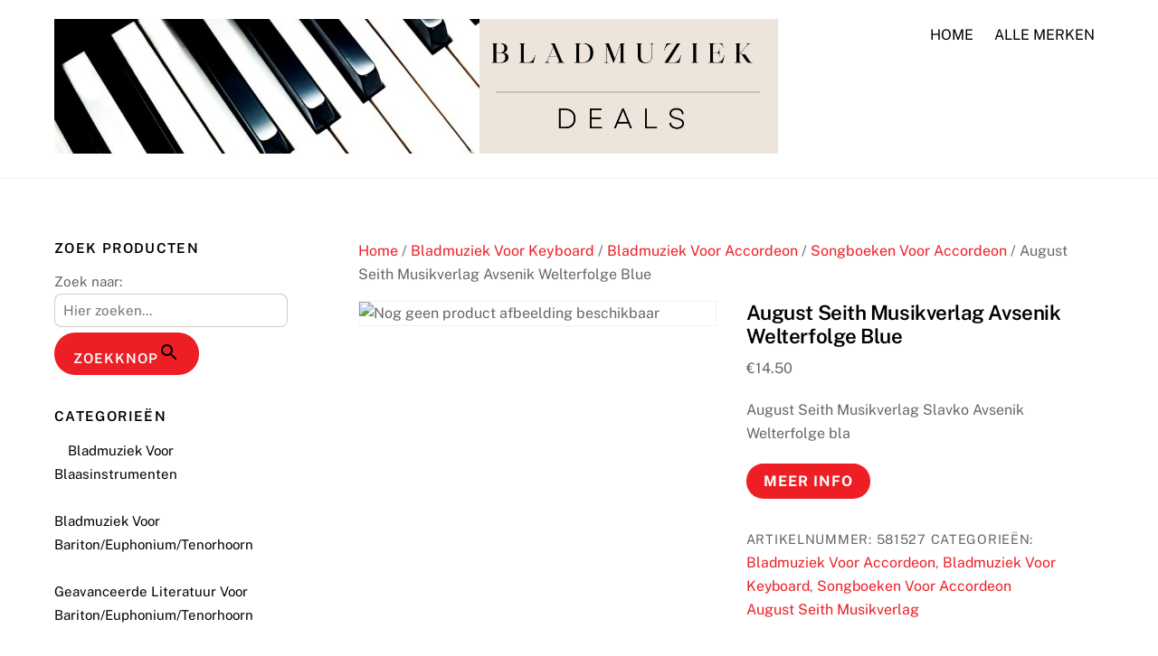

--- FILE ---
content_type: text/html; charset=UTF-8
request_url: https://bladmuziekdeals.nl/product/august-seith-musikverlag-avsenik-welterfolge-blue/
body_size: 24968
content:
<!DOCTYPE html>
<html lang="nl-NL">
<head>
        <meta charset="UTF-8">
        <meta name="viewport" content="width=device-width, initial-scale=1, minimum-scale=1">
        <style id="tb_inline_styles">.tb_animation_on{overflow-x:hidden}.themify_builder .wow{visibility:hidden;animation-fill-mode:both}.themify_builder .tf_lax_done{transition-duration:.8s;transition-timing-function:cubic-bezier(.165,.84,.44,1)}[data-sticky-active].tb_sticky_scroll_active{z-index:1}[data-sticky-active].tb_sticky_scroll_active .hide-on-stick{display:none}@media(min-width:1025px){.hide-desktop{width:0!important;height:0!important;padding:0!important;visibility:hidden!important;margin:0!important;display:table-column!important;background:0!important}}@media(min-width:769px) and (max-width:1024px){.hide-tablet_landscape{width:0!important;height:0!important;padding:0!important;visibility:hidden!important;margin:0!important;display:table-column!important;background:0!important}}@media(min-width:601px) and (max-width:768px){.hide-tablet{width:0!important;height:0!important;padding:0!important;visibility:hidden!important;margin:0!important;display:table-column!important;background:0!important}}@media(max-width:600px){.hide-mobile{width:0!important;height:0!important;padding:0!important;visibility:hidden!important;margin:0!important;display:table-column!important;background:0!important}}@media(max-width:600px){
		    .themify_map.tf_map_loaded{width:100%!important}
		    .ui.builder_button,.ui.nav li a{padding:.525em 1.15em}
		    .fullheight>.row_inner:not(.tb_col_count_1){min-height:0}
	    }</style><noscript><style>.themify_builder .wow,.wow .tf_lazy{visibility:visible!important}</style></noscript><script type="text/template" id="tmpl-variation-template">
	<div class="woocommerce-variation-description">{{{ data.variation.variation_description }}}</div>
	<div class="woocommerce-variation-price">{{{ data.variation.price_html }}}</div>
	<div class="woocommerce-variation-availability">{{{ data.variation.availability_html }}}</div>
</script>
<script type="text/template" id="tmpl-unavailable-variation-template">
	<p role="alert">Dit product is niet beschikbaar. Kies een andere combinatie.</p>
</script>
<meta name='robots' content='index, follow, max-image-preview:large, max-snippet:-1, max-video-preview:-1' />

	<!-- This site is optimized with the Yoast SEO plugin v26.8 - https://yoast.com/product/yoast-seo-wordpress/ -->
	<title>August Seith Musikverlag Avsenik Welterfolge Blue - Bladmuziek Kopen</title>
	<link rel="canonical" href="https://bladmuziekdeals.nl/product/august-seith-musikverlag-avsenik-welterfolge-blue/" />
	<meta property="og:locale" content="nl_NL" />
	<meta property="og:type" content="article" />
	<meta property="og:title" content="August Seith Musikverlag Avsenik Welterfolge Blue - Bladmuziek Kopen" />
	<meta property="og:description" content="August Seith Musikverlag Slavko Avsenik Welterfolge bla" />
	<meta property="og:url" content="https://bladmuziekdeals.nl/product/august-seith-musikverlag-avsenik-welterfolge-blue/" />
	<meta property="og:site_name" content="Bladmuziek Kopen" />
	<meta name="twitter:card" content="summary_large_image" />
	<script type="application/ld+json" class="yoast-schema-graph">{"@context":"https://schema.org","@graph":[{"@type":"WebPage","@id":"https://bladmuziekdeals.nl/product/august-seith-musikverlag-avsenik-welterfolge-blue/","url":"https://bladmuziekdeals.nl/product/august-seith-musikverlag-avsenik-welterfolge-blue/","name":"August Seith Musikverlag Avsenik Welterfolge Blue - Bladmuziek Kopen","isPartOf":{"@id":"https://bladmuziekdeals.nl/#website"},"datePublished":"2026-01-13T19:28:31+00:00","breadcrumb":{"@id":"https://bladmuziekdeals.nl/product/august-seith-musikverlag-avsenik-welterfolge-blue/#breadcrumb"},"inLanguage":"nl-NL","potentialAction":[{"@type":"ReadAction","target":["https://bladmuziekdeals.nl/product/august-seith-musikverlag-avsenik-welterfolge-blue/"]}]},{"@type":"BreadcrumbList","@id":"https://bladmuziekdeals.nl/product/august-seith-musikverlag-avsenik-welterfolge-blue/#breadcrumb","itemListElement":[{"@type":"ListItem","position":1,"name":"Home","item":"https://bladmuziekdeals.nl/"},{"@type":"ListItem","position":2,"name":"Bladmuziek","item":"https://bladmuziekdeals.nl/"},{"@type":"ListItem","position":3,"name":"August Seith Musikverlag Avsenik Welterfolge Blue"}]},{"@type":"WebSite","@id":"https://bladmuziekdeals.nl/#website","url":"https://bladmuziekdeals.nl/","name":"Bladmuziek Kopen","description":"","potentialAction":[{"@type":"SearchAction","target":{"@type":"EntryPoint","urlTemplate":"https://bladmuziekdeals.nl/?s={search_term_string}"},"query-input":{"@type":"PropertyValueSpecification","valueRequired":true,"valueName":"search_term_string"}}],"inLanguage":"nl-NL"}]}</script>
	<!-- / Yoast SEO plugin. -->


            <style id="tf_lazy_style">
                [data-tf-src]{
                    opacity:0
                }
                .tf_svg_lazy{
		    content-visibility:auto;
                    transition:filter .3s linear!important;filter:blur(25px);opacity:1;
                    transform:translateZ(0)
                }
                .tf_svg_lazy_loaded{
                    filter:blur(0)
                }
                .module[data-lazy],.module[data-lazy] .ui,.module_row[data-lazy]:not(.tb_first),.module_row[data-lazy]:not(.tb_first)>.row_inner,.module_row:not(.tb_first) .module_column[data-lazy],.module_row:not(.tb_first) .module_subrow[data-lazy],.module_subrow[data-lazy]>.subrow_inner{

		    background-image:none!important
                }
            </style>
            <noscript>
		<style>
		    [data-tf-src]{
			display:none!important
		    }
		    .tf_svg_lazy{
			filter:none!important;
			opacity:1!important
		    }
		</style>
	    </noscript>
                    <style id="tf_lazy_common">
	                    img{
                    max-width:100%;
                    height:auto
                }
			               .tf_fa{display:inline-block;width:1em;height:1em;stroke-width:0;stroke:currentColor;overflow:visible;fill:currentColor;pointer-events:none;vertical-align:middle;text-rendering:optimizeSpeed;buffered-rendering:static}#tf_svg symbol{overflow:visible}.tf_lazy{position:relative;visibility:visible;display:block;opacity:.3}.wow .tf_lazy{visibility:hidden;opacity:1;position:static;display:inline}div.tf_audio_lazy audio{visibility:hidden;height:0;display:inline}.mejs-container{visibility:visible}.tf_iframe_lazy{transition:opacity .3s ease-in-out;min-height:10px}.tf_carousel .tf_swiper-wrapper{display:flex}.tf_carousel .tf_swiper-slide{flex-shrink:0;opacity:0;width:100%;height:100%}.tf_carousel .tf_lazy{contain:none}.tf_swiper-wrapper>br,.tf_lazy.tf_swiper-wrapper .tf_lazy:after,.tf_lazy.tf_swiper-wrapper .tf_lazy:before{display:none}.tf_lazy:after,.tf_lazy:before{content:'';display:inline-block;position:absolute;width:10px!important;height:10px!important;margin:0 3px;top:50%!important;right:50%!important;left:auto!important;border-radius:100%;background-color:currentColor;visibility:visible;animation:tf-hrz-loader infinite .75s cubic-bezier(.2,.68,.18,1.08)}.tf_lazy:after{width:6px!important;height:6px!important;right:auto!important;left:50%!important;margin-top:3px;animation-delay:-.4s}@keyframes tf-hrz-loader{0%{transform:scale(1);opacity:1}50%{transform:scale(.1);opacity:.6}100%{transform:scale(1);opacity:1}}.tf_lazy_lightbox{position:fixed;background:rgba(11,11,11,.8);color:#ccc;top:0;left:0;display:flex;align-items:center;justify-content:center;z-index:999}.tf_lazy_lightbox .tf_lazy:after,.tf_lazy_lightbox .tf_lazy:before{background:#fff}.tf_w.tf_vd_lazy video{width:100%;height:auto;position:static;object-fit:cover}
        </style>
        <link rel="prefetch" href="https://bladmuziekdeals.nl/wp-content/themes/themify-ultra/js/themify.script.js?ver=7.0.4" as="script" fetchpriority="low"/><link rel="prefetch" href="https://bladmuziekdeals.nl/wp-content/themes/themify-ultra/themify/js/modules/themify.sidemenu.js?ver=7.0.4" as="script" fetchpriority="low"/><link rel="prefetch" href="https://bladmuziekdeals.nl/wp-content/themes/themify-ultra/js/modules/wc.js?ver=7.0.4" as="script" fetchpriority="low"/><link rel="preload" href="https://bladmuziekdeals.nl/wp-content/uploads/2023/02/png_20230213_205554_0000-01.jpeg" as="image"/><style id="tf_gf_fonts_style">@font-face{font-family:'Public Sans';font-style:italic;font-display:swap;src:url(https://fonts.gstatic.com/s/publicsans/v20/ijwTs572Xtc6ZYQws9YVwnNDTJPax9k0.woff2) format('woff2');unicode-range:U+0102-0103,U+0110-0111,U+0128-0129,U+0168-0169,U+01A0-01A1,U+01AF-01B0,U+0300-0301,U+0303-0304,U+0308-0309,U+0323,U+0329,U+1EA0-1EF9,U+20AB;}@font-face{font-family:'Public Sans';font-style:italic;font-display:swap;src:url(https://fonts.gstatic.com/s/publicsans/v20/ijwTs572Xtc6ZYQws9YVwnNDTJLax9k0.woff2) format('woff2');unicode-range:U+0100-02BA,U+02BD-02C5,U+02C7-02CC,U+02CE-02D7,U+02DD-02FF,U+0304,U+0308,U+0329,U+1D00-1DBF,U+1E00-1E9F,U+1EF2-1EFF,U+2020,U+20A0-20AB,U+20AD-20C0,U+2113,U+2C60-2C7F,U+A720-A7FF;}@font-face{font-family:'Public Sans';font-style:italic;font-display:swap;src:url(https://fonts.gstatic.com/s/publicsans/v20/ijwTs572Xtc6ZYQws9YVwnNDTJzaxw.woff2) format('woff2');unicode-range:U+0000-00FF,U+0131,U+0152-0153,U+02BB-02BC,U+02C6,U+02DA,U+02DC,U+0304,U+0308,U+0329,U+2000-206F,U+20AC,U+2122,U+2191,U+2193,U+2212,U+2215,U+FEFF,U+FFFD;}@font-face{font-family:'Public Sans';font-style:italic;font-weight:600;font-display:swap;src:url(https://fonts.gstatic.com/s/publicsans/v20/ijwTs572Xtc6ZYQws9YVwnNDTJPax9k0.woff2) format('woff2');unicode-range:U+0102-0103,U+0110-0111,U+0128-0129,U+0168-0169,U+01A0-01A1,U+01AF-01B0,U+0300-0301,U+0303-0304,U+0308-0309,U+0323,U+0329,U+1EA0-1EF9,U+20AB;}@font-face{font-family:'Public Sans';font-style:italic;font-weight:600;font-display:swap;src:url(https://fonts.gstatic.com/s/publicsans/v20/ijwTs572Xtc6ZYQws9YVwnNDTJLax9k0.woff2) format('woff2');unicode-range:U+0100-02BA,U+02BD-02C5,U+02C7-02CC,U+02CE-02D7,U+02DD-02FF,U+0304,U+0308,U+0329,U+1D00-1DBF,U+1E00-1E9F,U+1EF2-1EFF,U+2020,U+20A0-20AB,U+20AD-20C0,U+2113,U+2C60-2C7F,U+A720-A7FF;}@font-face{font-family:'Public Sans';font-style:italic;font-weight:600;font-display:swap;src:url(https://fonts.gstatic.com/s/publicsans/v20/ijwTs572Xtc6ZYQws9YVwnNDTJzaxw.woff2) format('woff2');unicode-range:U+0000-00FF,U+0131,U+0152-0153,U+02BB-02BC,U+02C6,U+02DA,U+02DC,U+0304,U+0308,U+0329,U+2000-206F,U+20AC,U+2122,U+2191,U+2193,U+2212,U+2215,U+FEFF,U+FFFD;}@font-face{font-family:'Public Sans';font-style:italic;font-weight:700;font-display:swap;src:url(https://fonts.gstatic.com/s/publicsans/v20/ijwTs572Xtc6ZYQws9YVwnNDTJPax9k0.woff2) format('woff2');unicode-range:U+0102-0103,U+0110-0111,U+0128-0129,U+0168-0169,U+01A0-01A1,U+01AF-01B0,U+0300-0301,U+0303-0304,U+0308-0309,U+0323,U+0329,U+1EA0-1EF9,U+20AB;}@font-face{font-family:'Public Sans';font-style:italic;font-weight:700;font-display:swap;src:url(https://fonts.gstatic.com/s/publicsans/v20/ijwTs572Xtc6ZYQws9YVwnNDTJLax9k0.woff2) format('woff2');unicode-range:U+0100-02BA,U+02BD-02C5,U+02C7-02CC,U+02CE-02D7,U+02DD-02FF,U+0304,U+0308,U+0329,U+1D00-1DBF,U+1E00-1E9F,U+1EF2-1EFF,U+2020,U+20A0-20AB,U+20AD-20C0,U+2113,U+2C60-2C7F,U+A720-A7FF;}@font-face{font-family:'Public Sans';font-style:italic;font-weight:700;font-display:swap;src:url(https://fonts.gstatic.com/s/publicsans/v20/ijwTs572Xtc6ZYQws9YVwnNDTJzaxw.woff2) format('woff2');unicode-range:U+0000-00FF,U+0131,U+0152-0153,U+02BB-02BC,U+02C6,U+02DA,U+02DC,U+0304,U+0308,U+0329,U+2000-206F,U+20AC,U+2122,U+2191,U+2193,U+2212,U+2215,U+FEFF,U+FFFD;}@font-face{font-family:'Public Sans';font-display:swap;src:url(https://fonts.gstatic.com/s/publicsans/v20/ijwRs572Xtc6ZYQws9YVwnNJfJ7Cww.woff2) format('woff2');unicode-range:U+0102-0103,U+0110-0111,U+0128-0129,U+0168-0169,U+01A0-01A1,U+01AF-01B0,U+0300-0301,U+0303-0304,U+0308-0309,U+0323,U+0329,U+1EA0-1EF9,U+20AB;}@font-face{font-family:'Public Sans';font-display:swap;src:url(https://fonts.gstatic.com/s/publicsans/v20/ijwRs572Xtc6ZYQws9YVwnNIfJ7Cww.woff2) format('woff2');unicode-range:U+0100-02BA,U+02BD-02C5,U+02C7-02CC,U+02CE-02D7,U+02DD-02FF,U+0304,U+0308,U+0329,U+1D00-1DBF,U+1E00-1E9F,U+1EF2-1EFF,U+2020,U+20A0-20AB,U+20AD-20C0,U+2113,U+2C60-2C7F,U+A720-A7FF;}@font-face{font-family:'Public Sans';font-display:swap;src:url(https://fonts.gstatic.com/s/publicsans/v20/ijwRs572Xtc6ZYQws9YVwnNGfJ4.woff2) format('woff2');unicode-range:U+0000-00FF,U+0131,U+0152-0153,U+02BB-02BC,U+02C6,U+02DA,U+02DC,U+0304,U+0308,U+0329,U+2000-206F,U+20AC,U+2122,U+2191,U+2193,U+2212,U+2215,U+FEFF,U+FFFD;}@font-face{font-family:'Public Sans';font-weight:600;font-display:swap;src:url(https://fonts.gstatic.com/s/publicsans/v20/ijwRs572Xtc6ZYQws9YVwnNJfJ7Cww.woff2) format('woff2');unicode-range:U+0102-0103,U+0110-0111,U+0128-0129,U+0168-0169,U+01A0-01A1,U+01AF-01B0,U+0300-0301,U+0303-0304,U+0308-0309,U+0323,U+0329,U+1EA0-1EF9,U+20AB;}@font-face{font-family:'Public Sans';font-weight:600;font-display:swap;src:url(https://fonts.gstatic.com/s/publicsans/v20/ijwRs572Xtc6ZYQws9YVwnNIfJ7Cww.woff2) format('woff2');unicode-range:U+0100-02BA,U+02BD-02C5,U+02C7-02CC,U+02CE-02D7,U+02DD-02FF,U+0304,U+0308,U+0329,U+1D00-1DBF,U+1E00-1E9F,U+1EF2-1EFF,U+2020,U+20A0-20AB,U+20AD-20C0,U+2113,U+2C60-2C7F,U+A720-A7FF;}@font-face{font-family:'Public Sans';font-weight:600;font-display:swap;src:url(https://fonts.gstatic.com/s/publicsans/v20/ijwRs572Xtc6ZYQws9YVwnNGfJ4.woff2) format('woff2');unicode-range:U+0000-00FF,U+0131,U+0152-0153,U+02BB-02BC,U+02C6,U+02DA,U+02DC,U+0304,U+0308,U+0329,U+2000-206F,U+20AC,U+2122,U+2191,U+2193,U+2212,U+2215,U+FEFF,U+FFFD;}@font-face{font-family:'Public Sans';font-weight:700;font-display:swap;src:url(https://fonts.gstatic.com/s/publicsans/v20/ijwRs572Xtc6ZYQws9YVwnNJfJ7Cww.woff2) format('woff2');unicode-range:U+0102-0103,U+0110-0111,U+0128-0129,U+0168-0169,U+01A0-01A1,U+01AF-01B0,U+0300-0301,U+0303-0304,U+0308-0309,U+0323,U+0329,U+1EA0-1EF9,U+20AB;}@font-face{font-family:'Public Sans';font-weight:700;font-display:swap;src:url(https://fonts.gstatic.com/s/publicsans/v20/ijwRs572Xtc6ZYQws9YVwnNIfJ7Cww.woff2) format('woff2');unicode-range:U+0100-02BA,U+02BD-02C5,U+02C7-02CC,U+02CE-02D7,U+02DD-02FF,U+0304,U+0308,U+0329,U+1D00-1DBF,U+1E00-1E9F,U+1EF2-1EFF,U+2020,U+20A0-20AB,U+20AD-20C0,U+2113,U+2C60-2C7F,U+A720-A7FF;}@font-face{font-family:'Public Sans';font-weight:700;font-display:swap;src:url(https://fonts.gstatic.com/s/publicsans/v20/ijwRs572Xtc6ZYQws9YVwnNGfJ4.woff2) format('woff2');unicode-range:U+0000-00FF,U+0131,U+0152-0153,U+02BB-02BC,U+02C6,U+02DA,U+02DC,U+0304,U+0308,U+0329,U+2000-206F,U+20AC,U+2122,U+2191,U+2193,U+2212,U+2215,U+FEFF,U+FFFD;}</style><link rel="preload" fetchpriority="high" href="https://bladmuziekdeals.nl/wp-content/uploads/themify-concate/2105941435/themify-4081276126.min.css" as="style"><link fetchpriority="high" id="themify_concate-css" rel="stylesheet" href="https://bladmuziekdeals.nl/wp-content/uploads/themify-concate/2105941435/themify-4081276126.min.css"><link rel="dns-prefetch" href="//www.google-analytics.com"/><link rel="alternate" type="application/rss+xml" title="Bladmuziek Kopen &raquo; feed" href="https://bladmuziekdeals.nl/feed/" />
<link rel="alternate" type="application/rss+xml" title="Bladmuziek Kopen &raquo; reacties feed" href="https://bladmuziekdeals.nl/comments/feed/" />
<link rel="alternate" type="application/rss+xml" title="Bladmuziek Kopen &raquo; August Seith Musikverlag Avsenik Welterfolge Blue reacties feed" href="https://bladmuziekdeals.nl/product/august-seith-musikverlag-avsenik-welterfolge-blue/feed/" />
<link rel="alternate" title="oEmbed (JSON)" type="application/json+oembed" href="https://bladmuziekdeals.nl/wp-json/oembed/1.0/embed?url=https%3A%2F%2Fbladmuziekdeals.nl%2Fproduct%2Faugust-seith-musikverlag-avsenik-welterfolge-blue%2F" />
<link rel="alternate" title="oEmbed (XML)" type="text/xml+oembed" href="https://bladmuziekdeals.nl/wp-json/oembed/1.0/embed?url=https%3A%2F%2Fbladmuziekdeals.nl%2Fproduct%2Faugust-seith-musikverlag-avsenik-welterfolge-blue%2F&#038;format=xml" />
<style id='wp-img-auto-sizes-contain-inline-css'>
img:is([sizes=auto i],[sizes^="auto," i]){contain-intrinsic-size:3000px 1500px}
/*# sourceURL=wp-img-auto-sizes-contain-inline-css */
</style>
<link rel="preload" href="https://bladmuziekdeals.nl/wp-content/plugins/litespeed-cache/assets/css/litespeed-dummy.css?ver=6.9" as="style" />
<style id='classic-theme-styles-inline-css'>
/*! This file is auto-generated */
.wp-block-button__link{color:#fff;background-color:#32373c;border-radius:9999px;box-shadow:none;text-decoration:none;padding:calc(.667em + 2px) calc(1.333em + 2px);font-size:1.125em}.wp-block-file__button{background:#32373c;color:#fff;text-decoration:none}
/*# sourceURL=/wp-includes/css/classic-themes.min.css */
</style>
<style id='woocommerce-inline-inline-css'>
.woocommerce form .form-row .required { visibility: visible; }
/*# sourceURL=woocommerce-inline-inline-css */
</style>
<link rel="preload" href="https://bladmuziekdeals.nl/wp-content/plugins/complianz-gdpr/assets/css/cookieblocker.min.css?ver=1765940433" as="style" /><link rel='stylesheet' id='cmplz-general-css' href='https://bladmuziekdeals.nl/wp-content/plugins/complianz-gdpr/assets/css/cookieblocker.min.css?ver=1765940433' media='all' />
<link rel="preload" href="https://bladmuziekdeals.nl/wp-content/plugins/add-search-to-menu/public/css/ivory-search.min.css?ver=5.5.14" as="style" /><link rel='stylesheet' id='ivory-search-styles-css' href='https://bladmuziekdeals.nl/wp-content/plugins/add-search-to-menu/public/css/ivory-search.min.css?ver=5.5.14' media='all' />
<link rel="preload" href="https://bladmuziekdeals.nl/wp-content/plugins/iks-menu/assets/css/public.css?ver=1.12.7" as="style" /><link rel='stylesheet' id='iksm-public-style-css' href='https://bladmuziekdeals.nl/wp-content/plugins/iks-menu/assets/css/public.css?ver=1.12.7' media='all' />
<link rel="preload" href="https://bladmuziekdeals.nl/wp-content/plugins/perfect-woocommerce-brands/build/frontend/css/style.css?ver=3.6.8" as="style" /><link rel='stylesheet' id='pwb-styles-frontend-css' href='https://bladmuziekdeals.nl/wp-content/plugins/perfect-woocommerce-brands/build/frontend/css/style.css?ver=3.6.8' media='all' />
<link rel="preload" href="https://bladmuziekdeals.nl/wp-includes/css/dashicons.min.css?ver=6.9" as="style" /><link rel='stylesheet' id='dashicons-css' href='https://bladmuziekdeals.nl/wp-includes/css/dashicons.min.css?ver=6.9' media='all' />
<link rel="preload" href="https://bladmuziekdeals.nl/wp-content/plugins/a-z-listing/css/a-z-listing-default.css?ver=4.3.1" as="style" /><link rel='stylesheet' id='a-z-listing-css' href='https://bladmuziekdeals.nl/wp-content/plugins/a-z-listing/css/a-z-listing-default.css?ver=4.3.1' media='all' />
<script src="https://bladmuziekdeals.nl/wp-includes/js/jquery/jquery.min.js?ver=3.7.1" id="jquery-core-js"></script>
<script src="https://bladmuziekdeals.nl/wp-content/plugins/woocommerce/assets/js/zoom/jquery.zoom.min.js?ver=1.7.21-wc.10.4.3" id="wc-zoom-js" defer data-wp-strategy="defer"></script>
<script src="https://bladmuziekdeals.nl/wp-content/plugins/woocommerce/assets/js/flexslider/jquery.flexslider.min.js?ver=2.7.2-wc.10.4.3" id="wc-flexslider-js" defer data-wp-strategy="defer"></script>
<script src="https://bladmuziekdeals.nl/wp-content/plugins/woocommerce/assets/js/photoswipe/photoswipe.min.js?ver=4.1.1-wc.10.4.3" id="wc-photoswipe-js" defer data-wp-strategy="defer"></script>
<script src="https://bladmuziekdeals.nl/wp-content/plugins/woocommerce/assets/js/photoswipe/photoswipe-ui-default.min.js?ver=4.1.1-wc.10.4.3" id="wc-photoswipe-ui-default-js" defer data-wp-strategy="defer"></script>
<script src="https://bladmuziekdeals.nl/wp-content/plugins/woocommerce/assets/js/frontend/single-product.min.js?ver=10.4.3" id="wc-single-product-js" defer data-wp-strategy="defer"></script>
<script src="https://bladmuziekdeals.nl/wp-content/plugins/iks-menu/assets/js/public.js?ver=1.12.7" id="iksm-public-script-js"></script>
<script src="https://bladmuziekdeals.nl/wp-content/plugins/iks-menu/assets/js/menu.js?ver=1.12.7" id="iksm-menu-script-js"></script>
<script src="https://bladmuziekdeals.nl/wp-content/plugins/woocommerce/assets/js/jquery-blockui/jquery.blockUI.min.js?ver=2.7.0-wc.10.4.3" id="wc-jquery-blockui-js" defer data-wp-strategy="defer"></script>
<link rel="https://api.w.org/" href="https://bladmuziekdeals.nl/wp-json/" /><link rel="alternate" title="JSON" type="application/json" href="https://bladmuziekdeals.nl/wp-json/wp/v2/product/24708" /><link rel="EditURI" type="application/rsd+xml" title="RSD" href="https://bladmuziekdeals.nl/xmlrpc.php?rsd" />
<meta name="generator" content="WordPress 6.9" />
<meta name="generator" content="WooCommerce 10.4.3" />
<link rel='shortlink' href='https://bladmuziekdeals.nl/?p=24708' />
			<style>.cmplz-hidden {
					display: none !important;
				}</style><style type="text/css" id="iksm-dynamic-style"></style>
	<style>
	@keyframes themifyAnimatedBG{
		0%{background-color:#33baab}100%{background-color:#e33b9e}50%{background-color:#4961d7}33.3%{background-color:#2ea85c}25%{background-color:#2bb8ed}20%{background-color:#dd5135}
	}
	.module_row.animated-bg{
		animation:themifyAnimatedBG 30000ms infinite alternate
	}
	</style>
		<noscript><style>.woocommerce-product-gallery{ opacity: 1 !important; }</style></noscript>
	<!-- Google tag (gtag.js) -->
<script type="text/plain" data-service="google-analytics" data-category="statistics" async data-cmplz-src="https://www.googletagmanager.com/gtag/js?id=G-XENYR47DR5"></script>
<script>
  window.dataLayer = window.dataLayer || [];
  function gtag(){dataLayer.push(arguments);}
  gtag('js', new Date());

  gtag('config', 'G-XENYR47DR5');
</script><script> </script><link rel="icon" href="https://bladmuziekdeals.nl/wp-content/uploads/2023/02/cropped-bladmuziek-100x100.jpg" sizes="32x32" />
<link rel="icon" href="https://bladmuziekdeals.nl/wp-content/uploads/2023/02/cropped-bladmuziek-300x300.jpg" sizes="192x192" />
<link rel="apple-touch-icon" href="https://bladmuziekdeals.nl/wp-content/uploads/2023/02/cropped-bladmuziek-300x300.jpg" />
<meta name="msapplication-TileImage" content="https://bladmuziekdeals.nl/wp-content/uploads/2023/02/cropped-bladmuziek-300x300.jpg" />
<style id='wp-block-paragraph-inline-css'>
.is-small-text{font-size:.875em}.is-regular-text{font-size:1em}.is-large-text{font-size:2.25em}.is-larger-text{font-size:3em}.has-drop-cap:not(:focus):first-letter{float:left;font-size:8.4em;font-style:normal;font-weight:100;line-height:.68;margin:.05em .1em 0 0;text-transform:uppercase}body.rtl .has-drop-cap:not(:focus):first-letter{float:none;margin-left:.1em}p.has-drop-cap.has-background{overflow:hidden}:root :where(p.has-background){padding:1.25em 2.375em}:where(p.has-text-color:not(.has-link-color)) a{color:inherit}p.has-text-align-left[style*="writing-mode:vertical-lr"],p.has-text-align-right[style*="writing-mode:vertical-rl"]{rotate:180deg}
/*# sourceURL=https://bladmuziekdeals.nl/wp-includes/blocks/paragraph/style.min.css */
</style>
<style id='global-styles-inline-css'>
:root{--wp--preset--aspect-ratio--square: 1;--wp--preset--aspect-ratio--4-3: 4/3;--wp--preset--aspect-ratio--3-4: 3/4;--wp--preset--aspect-ratio--3-2: 3/2;--wp--preset--aspect-ratio--2-3: 2/3;--wp--preset--aspect-ratio--16-9: 16/9;--wp--preset--aspect-ratio--9-16: 9/16;--wp--preset--color--black: #000000;--wp--preset--color--cyan-bluish-gray: #abb8c3;--wp--preset--color--white: #ffffff;--wp--preset--color--pale-pink: #f78da7;--wp--preset--color--vivid-red: #cf2e2e;--wp--preset--color--luminous-vivid-orange: #ff6900;--wp--preset--color--luminous-vivid-amber: #fcb900;--wp--preset--color--light-green-cyan: #7bdcb5;--wp--preset--color--vivid-green-cyan: #00d084;--wp--preset--color--pale-cyan-blue: #8ed1fc;--wp--preset--color--vivid-cyan-blue: #0693e3;--wp--preset--color--vivid-purple: #9b51e0;--wp--preset--gradient--vivid-cyan-blue-to-vivid-purple: linear-gradient(135deg,rgb(6,147,227) 0%,rgb(155,81,224) 100%);--wp--preset--gradient--light-green-cyan-to-vivid-green-cyan: linear-gradient(135deg,rgb(122,220,180) 0%,rgb(0,208,130) 100%);--wp--preset--gradient--luminous-vivid-amber-to-luminous-vivid-orange: linear-gradient(135deg,rgb(252,185,0) 0%,rgb(255,105,0) 100%);--wp--preset--gradient--luminous-vivid-orange-to-vivid-red: linear-gradient(135deg,rgb(255,105,0) 0%,rgb(207,46,46) 100%);--wp--preset--gradient--very-light-gray-to-cyan-bluish-gray: linear-gradient(135deg,rgb(238,238,238) 0%,rgb(169,184,195) 100%);--wp--preset--gradient--cool-to-warm-spectrum: linear-gradient(135deg,rgb(74,234,220) 0%,rgb(151,120,209) 20%,rgb(207,42,186) 40%,rgb(238,44,130) 60%,rgb(251,105,98) 80%,rgb(254,248,76) 100%);--wp--preset--gradient--blush-light-purple: linear-gradient(135deg,rgb(255,206,236) 0%,rgb(152,150,240) 100%);--wp--preset--gradient--blush-bordeaux: linear-gradient(135deg,rgb(254,205,165) 0%,rgb(254,45,45) 50%,rgb(107,0,62) 100%);--wp--preset--gradient--luminous-dusk: linear-gradient(135deg,rgb(255,203,112) 0%,rgb(199,81,192) 50%,rgb(65,88,208) 100%);--wp--preset--gradient--pale-ocean: linear-gradient(135deg,rgb(255,245,203) 0%,rgb(182,227,212) 50%,rgb(51,167,181) 100%);--wp--preset--gradient--electric-grass: linear-gradient(135deg,rgb(202,248,128) 0%,rgb(113,206,126) 100%);--wp--preset--gradient--midnight: linear-gradient(135deg,rgb(2,3,129) 0%,rgb(40,116,252) 100%);--wp--preset--font-size--small: 13px;--wp--preset--font-size--medium: 20px;--wp--preset--font-size--large: 36px;--wp--preset--font-size--x-large: 42px;--wp--preset--spacing--20: 0.44rem;--wp--preset--spacing--30: 0.67rem;--wp--preset--spacing--40: 1rem;--wp--preset--spacing--50: 1.5rem;--wp--preset--spacing--60: 2.25rem;--wp--preset--spacing--70: 3.38rem;--wp--preset--spacing--80: 5.06rem;--wp--preset--shadow--natural: 6px 6px 9px rgba(0, 0, 0, 0.2);--wp--preset--shadow--deep: 12px 12px 50px rgba(0, 0, 0, 0.4);--wp--preset--shadow--sharp: 6px 6px 0px rgba(0, 0, 0, 0.2);--wp--preset--shadow--outlined: 6px 6px 0px -3px rgb(255, 255, 255), 6px 6px rgb(0, 0, 0);--wp--preset--shadow--crisp: 6px 6px 0px rgb(0, 0, 0);}:where(.is-layout-flex){gap: 0.5em;}:where(.is-layout-grid){gap: 0.5em;}body .is-layout-flex{display: flex;}.is-layout-flex{flex-wrap: wrap;align-items: center;}.is-layout-flex > :is(*, div){margin: 0;}body .is-layout-grid{display: grid;}.is-layout-grid > :is(*, div){margin: 0;}:where(.wp-block-columns.is-layout-flex){gap: 2em;}:where(.wp-block-columns.is-layout-grid){gap: 2em;}:where(.wp-block-post-template.is-layout-flex){gap: 1.25em;}:where(.wp-block-post-template.is-layout-grid){gap: 1.25em;}.has-black-color{color: var(--wp--preset--color--black) !important;}.has-cyan-bluish-gray-color{color: var(--wp--preset--color--cyan-bluish-gray) !important;}.has-white-color{color: var(--wp--preset--color--white) !important;}.has-pale-pink-color{color: var(--wp--preset--color--pale-pink) !important;}.has-vivid-red-color{color: var(--wp--preset--color--vivid-red) !important;}.has-luminous-vivid-orange-color{color: var(--wp--preset--color--luminous-vivid-orange) !important;}.has-luminous-vivid-amber-color{color: var(--wp--preset--color--luminous-vivid-amber) !important;}.has-light-green-cyan-color{color: var(--wp--preset--color--light-green-cyan) !important;}.has-vivid-green-cyan-color{color: var(--wp--preset--color--vivid-green-cyan) !important;}.has-pale-cyan-blue-color{color: var(--wp--preset--color--pale-cyan-blue) !important;}.has-vivid-cyan-blue-color{color: var(--wp--preset--color--vivid-cyan-blue) !important;}.has-vivid-purple-color{color: var(--wp--preset--color--vivid-purple) !important;}.has-black-background-color{background-color: var(--wp--preset--color--black) !important;}.has-cyan-bluish-gray-background-color{background-color: var(--wp--preset--color--cyan-bluish-gray) !important;}.has-white-background-color{background-color: var(--wp--preset--color--white) !important;}.has-pale-pink-background-color{background-color: var(--wp--preset--color--pale-pink) !important;}.has-vivid-red-background-color{background-color: var(--wp--preset--color--vivid-red) !important;}.has-luminous-vivid-orange-background-color{background-color: var(--wp--preset--color--luminous-vivid-orange) !important;}.has-luminous-vivid-amber-background-color{background-color: var(--wp--preset--color--luminous-vivid-amber) !important;}.has-light-green-cyan-background-color{background-color: var(--wp--preset--color--light-green-cyan) !important;}.has-vivid-green-cyan-background-color{background-color: var(--wp--preset--color--vivid-green-cyan) !important;}.has-pale-cyan-blue-background-color{background-color: var(--wp--preset--color--pale-cyan-blue) !important;}.has-vivid-cyan-blue-background-color{background-color: var(--wp--preset--color--vivid-cyan-blue) !important;}.has-vivid-purple-background-color{background-color: var(--wp--preset--color--vivid-purple) !important;}.has-black-border-color{border-color: var(--wp--preset--color--black) !important;}.has-cyan-bluish-gray-border-color{border-color: var(--wp--preset--color--cyan-bluish-gray) !important;}.has-white-border-color{border-color: var(--wp--preset--color--white) !important;}.has-pale-pink-border-color{border-color: var(--wp--preset--color--pale-pink) !important;}.has-vivid-red-border-color{border-color: var(--wp--preset--color--vivid-red) !important;}.has-luminous-vivid-orange-border-color{border-color: var(--wp--preset--color--luminous-vivid-orange) !important;}.has-luminous-vivid-amber-border-color{border-color: var(--wp--preset--color--luminous-vivid-amber) !important;}.has-light-green-cyan-border-color{border-color: var(--wp--preset--color--light-green-cyan) !important;}.has-vivid-green-cyan-border-color{border-color: var(--wp--preset--color--vivid-green-cyan) !important;}.has-pale-cyan-blue-border-color{border-color: var(--wp--preset--color--pale-cyan-blue) !important;}.has-vivid-cyan-blue-border-color{border-color: var(--wp--preset--color--vivid-cyan-blue) !important;}.has-vivid-purple-border-color{border-color: var(--wp--preset--color--vivid-purple) !important;}.has-vivid-cyan-blue-to-vivid-purple-gradient-background{background: var(--wp--preset--gradient--vivid-cyan-blue-to-vivid-purple) !important;}.has-light-green-cyan-to-vivid-green-cyan-gradient-background{background: var(--wp--preset--gradient--light-green-cyan-to-vivid-green-cyan) !important;}.has-luminous-vivid-amber-to-luminous-vivid-orange-gradient-background{background: var(--wp--preset--gradient--luminous-vivid-amber-to-luminous-vivid-orange) !important;}.has-luminous-vivid-orange-to-vivid-red-gradient-background{background: var(--wp--preset--gradient--luminous-vivid-orange-to-vivid-red) !important;}.has-very-light-gray-to-cyan-bluish-gray-gradient-background{background: var(--wp--preset--gradient--very-light-gray-to-cyan-bluish-gray) !important;}.has-cool-to-warm-spectrum-gradient-background{background: var(--wp--preset--gradient--cool-to-warm-spectrum) !important;}.has-blush-light-purple-gradient-background{background: var(--wp--preset--gradient--blush-light-purple) !important;}.has-blush-bordeaux-gradient-background{background: var(--wp--preset--gradient--blush-bordeaux) !important;}.has-luminous-dusk-gradient-background{background: var(--wp--preset--gradient--luminous-dusk) !important;}.has-pale-ocean-gradient-background{background: var(--wp--preset--gradient--pale-ocean) !important;}.has-electric-grass-gradient-background{background: var(--wp--preset--gradient--electric-grass) !important;}.has-midnight-gradient-background{background: var(--wp--preset--gradient--midnight) !important;}.has-small-font-size{font-size: var(--wp--preset--font-size--small) !important;}.has-medium-font-size{font-size: var(--wp--preset--font-size--medium) !important;}.has-large-font-size{font-size: var(--wp--preset--font-size--large) !important;}.has-x-large-font-size{font-size: var(--wp--preset--font-size--x-large) !important;}
/*# sourceURL=global-styles-inline-css */
</style>
<link rel="preload" href="https://bladmuziekdeals.nl/wp-content/plugins/woocommerce/assets/client/blocks/wc-blocks.css?ver=wc-10.4.3" as="style" /><link rel='stylesheet' id='wc-blocks-style-css' href='https://bladmuziekdeals.nl/wp-content/plugins/woocommerce/assets/client/blocks/wc-blocks.css?ver=wc-10.4.3' media='all' />
<link rel="preload" href="https://bladmuziekdeals.nl/wp-content/plugins/add-search-to-menu/public/css/ivory-ajax-search.min.css?ver=5.5.14" as="style" /><link rel='stylesheet' id='ivory-ajax-search-styles-css' href='https://bladmuziekdeals.nl/wp-content/plugins/add-search-to-menu/public/css/ivory-ajax-search.min.css?ver=5.5.14' media='all' />
</head>
<body data-cmplz=1 class="wp-singular product-template-default single single-product postid-24708 wp-theme-themify-ultra wp-child-theme-themify-ultra-child theme-themify-ultra woocommerce woocommerce-page themify-ultra skin-default sidebar1 sidebar-left default_width no-home woocommerce-js product_cat_bladmuziek-voor-accordeon product_cat_bladmuziek-voor-keyboard product_cat_songboeken-voor-accordeon tb_animation_on ready-view header-horizontal no-fixed-header footer-horizontal-left search-off header-widgets-off filter-hover-none filter-featured-only sidemenu-active">
<a class="screen-reader-text skip-to-content" href="#content">Skip to content</a><svg id="tf_svg" style="display:none"><defs></defs></svg><div id="pagewrap" class="tf_box hfeed site">
					<div id="headerwrap"  class=' tf_box tf_w'>

			
			                                                    <div class="header-icons tf_hide">
                                <a id="menu-icon" class="tf_inline_b tf_text_dec" href="#mobile-menu" aria-label="Menu"><span class="menu-icon-inner tf_inline_b tf_vmiddle tf_overflow"></span><span class="screen-reader-text">Menu</span></a>
				                            </div>
                        
			<header id="header" class="tf_box pagewidth tf_clearfix" itemscope="itemscope" itemtype="https://schema.org/WPHeader">

	            
	            <div class="header-bar tf_box">
				    <div id="site-logo"><a href="https://bladmuziekdeals.nl" title="Bladmuziek Kopen"><img  src="https://bladmuziekdeals.nl/wp-content/uploads/2023/02/png_20230213_205554_0000-01.jpeg" alt="Bladmuziek Kopen" title="1" width="800" height="" class="site-logo-image" data-tf-not-load="1" importance="high"></a></div><div id="site-description" class="site-description"><span></span></div>				</div>
				<!-- /.header-bar -->

									<div id="mobile-menu" class="sidemenu sidemenu-off tf_scrollbar">
												
						<div class="navbar-wrapper tf_clearfix">
                            																						<div class="social-widget tf_inline_b tf_vmiddle">
																	    								</div>
								<!-- /.social-widget -->
							
							
							
							<nav id="main-nav-wrap" itemscope="itemscope" itemtype="https://schema.org/SiteNavigationElement">
								<ul id="main-nav" class="main-nav tf_clearfix tf_box"><li class="menu-item-page-24 menu-item menu-item-type-post_type menu-item-object-page menu-item-home current_page_parent menu-item-30" ><a  href="https://bladmuziekdeals.nl/">Home</a> </li>
<li class="menu-item-page-11025 menu-item menu-item-type-post_type menu-item-object-page menu-item-11030" ><a  href="https://bladmuziekdeals.nl/merken/">Alle Merken</a> </li>
</ul>							</nav>
							<!-- /#main-nav-wrap -->
                                                    </div>

						
							<a id="menu-icon-close" aria-label="Close menu" class="tf_close tf_hide" href="#"><span class="screen-reader-text">Close Menu</span></a>

																	</div><!-- #mobile-menu -->
                     					<!-- /#mobile-menu -->
				
				
				
			</header>
			<!-- /#header -->
				        
		</div>
		<!-- /#headerwrap -->
	
	<div id="body" class="tf_box tf_clear tf_mw tf_clearfix">
		
	
		<!-- layout -->
	<div id="layout" class="pagewidth tf_box tf_clearfix">
				<!-- content -->
		<main id="content" class="tf_box tf_clearfix">
		<nav class="woocommerce-breadcrumb" aria-label="Breadcrumb"><a href="https://bladmuziekdeals.nl">Home</a>&nbsp;&#47;&nbsp;<a href="https://bladmuziekdeals.nl/product-categorie/bladmuziek-voor-keyboard/">Bladmuziek Voor Keyboard</a>&nbsp;&#47;&nbsp;<a href="https://bladmuziekdeals.nl/product-categorie/bladmuziek-voor-keyboard/bladmuziek-voor-accordeon/">Bladmuziek Voor Accordeon</a>&nbsp;&#47;&nbsp;<a href="https://bladmuziekdeals.nl/product-categorie/bladmuziek-voor-keyboard/bladmuziek-voor-accordeon/songboeken-voor-accordeon/">Songboeken Voor Accordeon</a>&nbsp;&#47;&nbsp;August Seith Musikverlag Avsenik Welterfolge Blue</nav>
					
			<div class="woocommerce-notices-wrapper"></div><div id="product-24708" class="has-post-title no-post-date has-post-category has-post-tag has-post-comment no-post-author product type-product post-24708 status-publish first instock product_cat-bladmuziek-voor-accordeon product_cat-bladmuziek-voor-keyboard product_cat-songboeken-voor-accordeon product-type-external">

	<div class="woocommerce-product-gallery woocommerce-product-gallery--without-images woocommerce-product-gallery--columns-4 images" data-columns="4" style="opacity: 0; transition: opacity .25s ease-in-out;">
	<div class="woocommerce-product-gallery__wrapper">
		<div class="woocommerce-product-gallery__image--placeholder"><img data-tf-not-load="1" decoding="async" width="600" height="600" src="https://bladmuziekdeals.nl/wp-content/uploads/woocommerce-placeholder-600x600.png" alt="Nog geen product afbeelding beschikbaar" class="wp-post-image" /></div>	</div>
</div>

	<div class="summary entry-summary">
		<h1 class="product_title entry-title">August Seith Musikverlag Avsenik Welterfolge Blue</h1><p class="price"><span class="woocommerce-Price-amount amount"><bdi><span class="woocommerce-Price-currencySymbol">&euro;</span>14.50</bdi></span></p>
<div class="woocommerce-product-details__short-description">
	<div class="product-description"><p>August Seith Musikverlag Slavko Avsenik Welterfolge bla</p>
</div><!-- /.product-description --></div>
<div id="tf_sticky_form_wrap" data-lazy="1">
<form class="cart" action="https://www.thomann.nl/august_seith_musikverlag_slavko_avsenik_welterfolge_bla.htm" method="get">
	
	<button type="submit" class="single_add_to_cart_button button alt">Meer info</button>

	
	</form>

</div><div class="product_meta">

	
	
		<span class="sku_wrapper">Artikelnummer: <span class="sku">581527</span></span>

	
	<span class="posted_in">Categorieën: <a href="https://bladmuziekdeals.nl/product-categorie/bladmuziek-voor-keyboard/bladmuziek-voor-accordeon/" rel="tag">Bladmuziek Voor Accordeon</a>, <a href="https://bladmuziekdeals.nl/product-categorie/bladmuziek-voor-keyboard/" rel="tag">Bladmuziek Voor Keyboard</a>, <a href="https://bladmuziekdeals.nl/product-categorie/bladmuziek-voor-keyboard/bladmuziek-voor-accordeon/songboeken-voor-accordeon/" rel="tag">Songboeken Voor Accordeon</a></span>
	
	
</div>
<div class="pwb-single-product-brands pwb-clearfix"><a href="https://bladmuziekdeals.nl/merk/august-seith-musikverlag/" title="Merk bekijken">August Seith Musikverlag</a></div>	</div>

	
	<div class="woocommerce-tabs wc-tabs-wrapper">
		<ul class="tabs wc-tabs" role="tablist">
							<li role="presentation" class="description_tab" id="tab-title-description">
					<a href="#tab-description" role="tab" aria-controls="tab-description">
						Beschrijving					</a>
				</li>
							<li role="presentation" class="pwb_tab_tab" id="tab-title-pwb_tab">
					<a href="#tab-pwb_tab" role="tab" aria-controls="tab-pwb_tab">
						Merk					</a>
				</li>
					</ul>
					<div class="woocommerce-Tabs-panel woocommerce-Tabs-panel--description panel entry-content wc-tab" id="tab-description" role="tabpanel" aria-labelledby="tab-title-description">
				
	<h2>Beschrijving</h2>

<p>August Seith Musikverlag Avsenik Welterfolge Blue, Songboek voor Accordeon, 28 Liedjes gearrangeerd voor accordeon, Gemiddelde moeilijkheidsgraad, ISMN 9790500190936, uitgeversnummer AS 293, Formaat: 23 x 30,5 cm, 67 Pagina&#8217;s</p>
<!--themify_builder_content-->
<div id="themify_builder_content-24708" data-postid="24708" class="themify_builder_content themify_builder_content-24708 themify_builder tf_clear">
    </div>
<!--/themify_builder_content-->
			</div>
					<div class="woocommerce-Tabs-panel woocommerce-Tabs-panel--pwb_tab panel entry-content wc-tab" id="tab-pwb_tab" role="tabpanel" aria-labelledby="tab-title-pwb_tab">
				
		<h2>Merk</h2>
									<div id="tab-pwb_tab-content">
					<h3>August Seith Musikverlag</h3>
																</div>
											</div>
		
			</div>


	<section class="related products">

					<h2>Gerelateerde producten</h2>
				<ul  class="loops-wrapper products grid4 tf_clear tf_clearfix" data-lazy="1">

			
					<li class="has-post-title no-post-date has-post-category has-post-tag has-post-comment no-post-author product type-product post-20592 status-publish first instock product_cat-bladmuziek-voor-keyboard product_cat-bladmuziek-voor-piano product_cat-songboeken-voor-piano product-type-external">
			<figure class="post-image product-image">
										<a href="https://bladmuziekdeals.nl/product/faber-music-hamilton-vocal/">
						
				<img src="data:image/svg+xml;charset=UTF-8,%3Csvg%20xmlns%3D%22http%3A%2F%2Fwww.w3.org%2F2000%2Fsvg%22%20width%3D%22600%22%20height%3D%22600%22%3E%3Cg%20fill%3D%22%23ffffff%22%3E%3Crect%20width%3D%22200%22%20height%3D%22200%22%2F%3E%3Crect%20width%3D%22200%22%20height%3D%22200%22%20x%3D%22200%22%2F%3E%3Crect%20width%3D%22200%22%20height%3D%22200%22%20x%3D%22400%22%2F%3E%3Crect%20width%3D%22200%22%20height%3D%22200%22%20y%3D%22200%22%2F%3E%3Crect%20width%3D%22200%22%20height%3D%22200%22%20fill%3D%22%23edeeee%22%20x%3D%22200%22%20y%3D%22200%22%2F%3E%3Crect%20width%3D%22200%22%20height%3D%22200%22%20fill%3D%22%23c4c6c9%22%20x%3D%22400%22%20y%3D%22200%22%2F%3E%3Crect%20width%3D%22200%22%20height%3D%22200%22%20y%3D%22400%22%2F%3E%3Crect%20width%3D%22200%22%20height%3D%22200%22%20fill%3D%22%23b5b6b9%22%20x%3D%22200%22%20y%3D%22400%22%2F%3E%3Crect%20width%3D%22200%22%20height%3D%22200%22%20x%3D%22400%22%20y%3D%22400%22%2F%3E%3C%2Fg%3E%3C%2Fsvg%3E" loading="lazy" data-lazy="1" decoding="async" data-tf-src="https://bladmuziekdeals.nl/wp-content/uploads/woocommerce-placeholder-300x300-600x600.png" width="600" height="600" class="tf_svg_lazy wp-post-image wp-image-9" title="woocommerce-placeholder" alt="Faber Music Hamilton Vocal" data-tf-srcset="https://bladmuziekdeals.nl/wp-content/uploads/woocommerce-placeholder-300x300-600x600.png 600w, https://bladmuziekdeals.nl/wp-content/uploads/woocommerce-placeholder-150x150.png 150w, https://bladmuziekdeals.nl/wp-content/uploads/woocommerce-placeholder-300x300.png 300w, https://bladmuziekdeals.nl/wp-content/uploads/woocommerce-placeholder-100x100.png 100w, https://bladmuziekdeals.nl/wp-content/uploads/woocommerce-placeholder.png 1200w" data-tf-sizes="(max-width: 600px) 100vw, 600px" /><noscript><img data-tf-not-load src="https://bladmuziekdeals.nl/wp-content/uploads/woocommerce-placeholder-300x300-600x600.png" width="600" height="600" class="wp-post-image wp-image-9" title="woocommerce-placeholder" alt="Faber Music Hamilton Vocal" srcset="https://bladmuziekdeals.nl/wp-content/uploads/woocommerce-placeholder-300x300-600x600.png 600w, https://bladmuziekdeals.nl/wp-content/uploads/woocommerce-placeholder-150x150.png 150w, https://bladmuziekdeals.nl/wp-content/uploads/woocommerce-placeholder-300x300.png 300w, https://bladmuziekdeals.nl/wp-content/uploads/woocommerce-placeholder-100x100.png 100w, https://bladmuziekdeals.nl/wp-content/uploads/woocommerce-placeholder.png 1200w" sizes="(max-width: 600px) 100vw, 600px" /></noscript>			
										</a>
					</figure>
				<div class="product-content">
		<h2 class="product_title woocommerce-loop-product__title"><a href="https://bladmuziekdeals.nl/product/faber-music-hamilton-vocal/" class="woocommerce-LoopProduct-link woocommerce-loop-product__link" >Faber Music Hamilton Vocal</a></h2>
	<span class="price"><span class="woocommerce-Price-amount amount"><bdi><span class="woocommerce-Price-currencySymbol">&euro;</span>30.00</bdi></span></span>
<a href="https://www.thomann.nl/faber_music_hamilton.htm" aria-describedby="woocommerce_loop_add_to_cart_link_describedby_20592" data-quantity="1" class="button product_type_external" data-product_id="20592" data-product_sku="568527" aria-label="Meer info" rel="nofollow">Meer info</a>	<span id="woocommerce_loop_add_to_cart_link_describedby_20592" class="screen-reader-text">
			</span>
		</div>
		</li>

			
					<li class="has-post-title no-post-date has-post-category has-post-tag has-post-comment no-post-author product type-product post-20591 status-publish instock product_cat-bladmuziek-voor-keyboard product_cat-bladmuziek-voor-piano product_cat-songboeken-voor-piano product-type-external">
			<figure class="post-image product-image">
										<a href="https://bladmuziekdeals.nl/product/hal-leonard-childrens-disney-piano/">
						
				<img src="data:image/svg+xml;charset=UTF-8,%3Csvg%20xmlns%3D%22http%3A%2F%2Fwww.w3.org%2F2000%2Fsvg%22%20width%3D%22600%22%20height%3D%22600%22%3E%3Cg%20fill%3D%22%23ffffff%22%3E%3Crect%20width%3D%22200%22%20height%3D%22200%22%2F%3E%3Crect%20width%3D%22200%22%20height%3D%22200%22%20x%3D%22200%22%2F%3E%3Crect%20width%3D%22200%22%20height%3D%22200%22%20x%3D%22400%22%2F%3E%3Crect%20width%3D%22200%22%20height%3D%22200%22%20y%3D%22200%22%2F%3E%3Crect%20width%3D%22200%22%20height%3D%22200%22%20fill%3D%22%23edeeee%22%20x%3D%22200%22%20y%3D%22200%22%2F%3E%3Crect%20width%3D%22200%22%20height%3D%22200%22%20fill%3D%22%23c4c6c9%22%20x%3D%22400%22%20y%3D%22200%22%2F%3E%3Crect%20width%3D%22200%22%20height%3D%22200%22%20y%3D%22400%22%2F%3E%3Crect%20width%3D%22200%22%20height%3D%22200%22%20fill%3D%22%23b5b6b9%22%20x%3D%22200%22%20y%3D%22400%22%2F%3E%3Crect%20width%3D%22200%22%20height%3D%22200%22%20x%3D%22400%22%20y%3D%22400%22%2F%3E%3C%2Fg%3E%3C%2Fsvg%3E" loading="lazy" data-lazy="1" decoding="async" data-tf-src="https://bladmuziekdeals.nl/wp-content/uploads/woocommerce-placeholder-300x300-600x600.png" width="600" height="600" class="tf_svg_lazy wp-post-image wp-image-9" title="woocommerce-placeholder" alt="Hal Leonard Children&#039;s Disney Piano" data-tf-srcset="https://bladmuziekdeals.nl/wp-content/uploads/woocommerce-placeholder-300x300-600x600.png 600w, https://bladmuziekdeals.nl/wp-content/uploads/woocommerce-placeholder-150x150.png 150w, https://bladmuziekdeals.nl/wp-content/uploads/woocommerce-placeholder-300x300.png 300w, https://bladmuziekdeals.nl/wp-content/uploads/woocommerce-placeholder-100x100.png 100w, https://bladmuziekdeals.nl/wp-content/uploads/woocommerce-placeholder.png 1200w" data-tf-sizes="(max-width: 600px) 100vw, 600px" /><noscript><img data-tf-not-load src="https://bladmuziekdeals.nl/wp-content/uploads/woocommerce-placeholder-300x300-600x600.png" width="600" height="600" class="wp-post-image wp-image-9" title="woocommerce-placeholder" alt="Hal Leonard Children&#039;s Disney Piano" srcset="https://bladmuziekdeals.nl/wp-content/uploads/woocommerce-placeholder-300x300-600x600.png 600w, https://bladmuziekdeals.nl/wp-content/uploads/woocommerce-placeholder-150x150.png 150w, https://bladmuziekdeals.nl/wp-content/uploads/woocommerce-placeholder-300x300.png 300w, https://bladmuziekdeals.nl/wp-content/uploads/woocommerce-placeholder-100x100.png 100w, https://bladmuziekdeals.nl/wp-content/uploads/woocommerce-placeholder.png 1200w" sizes="(max-width: 600px) 100vw, 600px" /></noscript>			
										</a>
					</figure>
				<div class="product-content">
		<h2 class="product_title woocommerce-loop-product__title"><a href="https://bladmuziekdeals.nl/product/hal-leonard-childrens-disney-piano/" class="woocommerce-LoopProduct-link woocommerce-loop-product__link" >Hal Leonard Children&#8217;s Disney Piano</a></h2>
	<span class="price"><span class="woocommerce-Price-amount amount"><bdi><span class="woocommerce-Price-currencySymbol">&euro;</span>17.90</bdi></span></span>
<a href="https://www.thomann.nl/hal_leonard_childrens_disney_piano.htm" aria-describedby="woocommerce_loop_add_to_cart_link_describedby_20591" data-quantity="1" class="button product_type_external" data-product_id="20591" data-product_sku="567466" aria-label="Meer info" rel="nofollow">Meer info</a>	<span id="woocommerce_loop_add_to_cart_link_describedby_20591" class="screen-reader-text">
			</span>
		</div>
		</li>

			
					<li class="has-post-title no-post-date has-post-category has-post-tag has-post-comment no-post-author product type-product post-20632 status-publish instock product_cat-bladmuziek-voor-keyboard product_cat-bladmuziek-voor-keyboard-bladmuziek-voor-keyboard product_cat-songboeken-voor-keyboards product-type-external">
			<figure class="post-image product-image">
										<a href="https://bladmuziekdeals.nl/product/hage-musikverlag-keyboard-keyboard/">
						
				<img src="data:image/svg+xml;charset=UTF-8,%3Csvg%20xmlns%3D%22http%3A%2F%2Fwww.w3.org%2F2000%2Fsvg%22%20width%3D%22600%22%20height%3D%22600%22%3E%3Cg%20fill%3D%22%23ffffff%22%3E%3Crect%20width%3D%22200%22%20height%3D%22200%22%2F%3E%3Crect%20width%3D%22200%22%20height%3D%22200%22%20x%3D%22200%22%2F%3E%3Crect%20width%3D%22200%22%20height%3D%22200%22%20x%3D%22400%22%2F%3E%3Crect%20width%3D%22200%22%20height%3D%22200%22%20y%3D%22200%22%2F%3E%3Crect%20width%3D%22200%22%20height%3D%22200%22%20fill%3D%22%23edeeee%22%20x%3D%22200%22%20y%3D%22200%22%2F%3E%3Crect%20width%3D%22200%22%20height%3D%22200%22%20fill%3D%22%23c4c6c9%22%20x%3D%22400%22%20y%3D%22200%22%2F%3E%3Crect%20width%3D%22200%22%20height%3D%22200%22%20y%3D%22400%22%2F%3E%3Crect%20width%3D%22200%22%20height%3D%22200%22%20fill%3D%22%23b5b6b9%22%20x%3D%22200%22%20y%3D%22400%22%2F%3E%3Crect%20width%3D%22200%22%20height%3D%22200%22%20x%3D%22400%22%20y%3D%22400%22%2F%3E%3C%2Fg%3E%3C%2Fsvg%3E" loading="lazy" data-lazy="1" decoding="async" data-tf-src="https://bladmuziekdeals.nl/wp-content/uploads/woocommerce-placeholder-300x300-600x600.png" width="600" height="600" class="tf_svg_lazy wp-post-image wp-image-9" title="woocommerce-placeholder" alt="Hage Musikverlag Keyboard Keyboard" data-tf-srcset="https://bladmuziekdeals.nl/wp-content/uploads/woocommerce-placeholder-300x300-600x600.png 600w, https://bladmuziekdeals.nl/wp-content/uploads/woocommerce-placeholder-150x150.png 150w, https://bladmuziekdeals.nl/wp-content/uploads/woocommerce-placeholder-300x300.png 300w, https://bladmuziekdeals.nl/wp-content/uploads/woocommerce-placeholder-100x100.png 100w, https://bladmuziekdeals.nl/wp-content/uploads/woocommerce-placeholder.png 1200w" data-tf-sizes="(max-width: 600px) 100vw, 600px" /><noscript><img data-tf-not-load src="https://bladmuziekdeals.nl/wp-content/uploads/woocommerce-placeholder-300x300-600x600.png" width="600" height="600" class="wp-post-image wp-image-9" title="woocommerce-placeholder" alt="Hage Musikverlag Keyboard Keyboard" srcset="https://bladmuziekdeals.nl/wp-content/uploads/woocommerce-placeholder-300x300-600x600.png 600w, https://bladmuziekdeals.nl/wp-content/uploads/woocommerce-placeholder-150x150.png 150w, https://bladmuziekdeals.nl/wp-content/uploads/woocommerce-placeholder-300x300.png 300w, https://bladmuziekdeals.nl/wp-content/uploads/woocommerce-placeholder-100x100.png 100w, https://bladmuziekdeals.nl/wp-content/uploads/woocommerce-placeholder.png 1200w" sizes="(max-width: 600px) 100vw, 600px" /></noscript>			
										</a>
					</figure>
				<div class="product-content">
		<h2 class="product_title woocommerce-loop-product__title"><a href="https://bladmuziekdeals.nl/product/hage-musikverlag-keyboard-keyboard/" class="woocommerce-LoopProduct-link woocommerce-loop-product__link" >Hage Musikverlag Keyboard Keyboard</a></h2>
	<span class="price"><span class="woocommerce-Price-amount amount"><bdi><span class="woocommerce-Price-currencySymbol">&euro;</span>30.00</bdi></span></span>
<a href="https://www.thomann.nl/hage_musikverlag_keyboard_keyboard.htm" aria-describedby="woocommerce_loop_add_to_cart_link_describedby_20632" data-quantity="1" class="button product_type_external" data-product_id="20632" data-product_sku="172556" aria-label="Meer info" rel="nofollow">Meer info</a>	<span id="woocommerce_loop_add_to_cart_link_describedby_20632" class="screen-reader-text">
			</span>
		</div>
		</li>

			
		</ul>

	</section>
	</div>


		
			</main>
		<!-- /#content -->
	    
    <aside id="sidebar" class="tf_box" itemscope="itemscope" itemtype="https://schema.org/WPSidebar">

        <div id="is_widget-2" class="widget widget_is_search widget_search"><h4 class="widgettitle">Zoek producten</h4><form data-min-no-for-search=1 data-result-box-max-height=400 data-form-id=29 class="is-search-form is-form-style is-form-style-3 is-form-id-29 is-ajax-search" action="https://bladmuziekdeals.nl/" method="get" role="search" ><label for="is-search-input-29"><span class="is-screen-reader-text">Zoek naar:</span><input  type="search" id="is-search-input-29" name="s" value="" class="is-search-input" placeholder="Hier zoeken..." autocomplete=off /><span class="is-loader-image" style="display: none;background-image:url(https://bladmuziekdeals.nl/wp-content/plugins/add-search-to-menu/public/images/spinner.gif);" ></span></label><button type="submit" class="is-search-submit"><span class="is-screen-reader-text">Zoekknop</span><span class="is-search-icon"><svg focusable="false" aria-label="Zoeken" xmlns="http://www.w3.org/2000/svg" viewBox="0 0 24 24" width="24px"><path d="M15.5 14h-.79l-.28-.27C15.41 12.59 16 11.11 16 9.5 16 5.91 13.09 3 9.5 3S3 5.91 3 9.5 5.91 16 9.5 16c1.61 0 3.09-.59 4.23-1.57l.27.28v.79l5 4.99L20.49 19l-4.99-5zm-6 0C7.01 14 5 11.99 5 9.5S7.01 5 9.5 5 14 7.01 14 9.5 11.99 14 9.5 14z"></path></svg></span></button><input type="hidden" name="id" value="29" /><input type="hidden" name="post_type" value="product" /></form></div><script id="styles-copier-6975109c428a8">
			// Finding styles element
	        var element = document.getElementById("iksm-dynamic-style");
	        if (!element) { // If no element (Cache plugins can remove tag), then creating a new one
                element = document.createElement('style');
                var head = document.getElementsByTagName("head")
                if (head && head[0]) {
                	head[0].appendChild(element);
                } else {
                  	console.warn("Iks Menu | Error while printing styles. Please contact technical support.");
                }
	        }
			// Copying styles to <styles> tag
	        element.innerHTML += ".iksm-35 .iksm-terms{transition:all 400ms;animation:iks-fade-in 1000ms;}.iksm-35 .iksm-term__inner{background-color:rgba(255,255,255,1);min-height:44px;transition:all 400ms;}.iksm-35 .iksm-term__inner:hover{background-color:rgba(236,236,236,1);}.iksm-35 .iksm-term--current > .iksm-term__inner{background-color:rgba(212,212,212,1);}.iksm-35 .iksm-term__link{color:rgba(0,0,0,1);font-size:15px;line-height:15px;font-weight:400;text-decoration:none;padding-top:5px;padding-right:15px;padding-bottom:5px;padding-left:15px;transition:all 400ms;}.iksm-35 .iksm-term__inner:hover .iksm-term__link{color:rgba(50,50,50,1);}.iksm-35 .iksm-term__toggle__inner{transition:transform 400ms}.iksm-35 .iksm-term--expanded > .iksm-term__inner > .iksm-term__toggle > .iksm-term__toggle__inner{transform:rotate(180deg);}.iksm-35 .iksm-term__toggle{color:rgba(133,133,133,1);font-size:22px;align-self:stretch;height:unset;;width:40px;transition:all 400ms;}.iksm-35 .iksm-term__toggle:hover{color:rgba(0,0,0,1);}.iksm-35 .iksm-term__image-container{width:30px;min-width:30px;height:30px;min-height:30px;margin-right:15px;transition:all 400ms;}.iksm-35 .iksm-term__image{background-size:contain;background-position:center;background-repeat:no-repeat;}.iksm-35 .iksm-term__image-container:hover{background-size:contain;background-position:center;background-repeat:no-repeat;}.iksm-35 .iksm-term__inner:hover .iksm-term__image-container{background-size:contain;background-position:center;background-repeat:no-repeat;}.iksm-35 .iksm-term__inner:focus .iksm-term__image-container{background-size:contain;background-position:center;background-repeat:no-repeat;}.iksm-35 .iksm-term--current > .iksm-term__inner .iksm-term__image-container{background-size:contain;background-position:center;background-repeat:no-repeat;}.iksm-35 .iksm-term--child .iksm-term__inner .iksm-term__image-container{background-size:contain;background-position:center;background-repeat:no-repeat;}.iksm-35 .iksm-term--child .iksm-term__inner .iksm-term__image-container:hover{background-size:contain;background-position:center;background-repeat:no-repeat;}.iksm-35 .iksm-term--child .iksm-term__inner .iksm-term__image-container:focus{background-size:contain;background-position:center;background-repeat:no-repeat;}.iksm-35 .iksm-term--child.iksm-term--current > .iksm-term__inner .iksm-term__image-container{background-size:contain;background-position:center;background-repeat:no-repeat;}.iksm-35  .iksm-term__text{flex: unset}.iksm-35 .iksm-term__posts-count{color:rgba(133,133,133,1);font-size:16px;margin-left:12px;font-weight:400;transition:all 400ms;}";
	        // Removing this script
            var this_script = document.getElementById("styles-copier-6975109c428a8");
            if (this_script) { // Cache plugins can remove tag
	            this_script.outerHTML = "";
	            if (this_script.parentNode) {
	                this_script.parentNode.removeChild(this_script);
	            }
            }
        </script><div id="iksm-widget-2" class="widget iksm-widget"><h4 class="widgettitle">Categorieën</h4><div id='iksm-35' class='iksm iksm-35 iksm-container '  data-id='35' data-is-pro='0' data-source='taxonomy'><div class='iksm-terms'><div class='iksm-terms-tree iksm-terms-tree--level-1 iksm-terms-tree--parents' style=''><div class="iksm-terms-tree__inner">
        <div class="iksm-term iksm-term--id-43 iksm-term--parent iksm-term--has-children" data-id="43">
            <div class="iksm-term__inner" tabindex='0'>
                <a class="iksm-term__link" href='https://bladmuziekdeals.nl/product-categorie/bladmuziek-voor-blaasinstrumenten/' target='_self' tabindex='-1'>
				        <span class="iksm-term__text">Bladmuziek Voor Blaasinstrumenten</span>
		            </a>
			            <div class="iksm-term__toggle" tabindex="0">
                <span class="iksm-term__toggle__inner"><i class='iks-icon-chevron-1'></i></span>
            </div>
			        </div>
		<div class='iksm-terms-tree iksm-terms-tree--level-2 iksm-terms-tree--children' style=''><div class="iksm-terms-tree__inner">
        <div class="iksm-term iksm-term--id-203 iksm-term--child iksm-term--has-children" data-id="203">
            <div class="iksm-term__inner" tabindex='0'>
                <a class="iksm-term__link" href='https://bladmuziekdeals.nl/product-categorie/bladmuziek-voor-blaasinstrumenten/bladmuziek-voor-bariton-euphonium-tenorhoorn/' target='_self' tabindex='-1'>
				            <div
              class="iksm-term__shifts"
              style="width:15px; min-width:15px; max-width:15px;"></div>
			        <span class="iksm-term__text">Bladmuziek Voor Bariton/Euphonium/Tenorhoorn</span>
		            </a>
			            <div class="iksm-term__toggle" tabindex="0">
                <span class="iksm-term__toggle__inner"><i class='iks-icon-chevron-1'></i></span>
            </div>
			        </div>
		<div class='iksm-terms-tree iksm-terms-tree--level-3 iksm-terms-tree--children' style=''><div class="iksm-terms-tree__inner">
        <div class="iksm-term iksm-term--id-550 iksm-term--child" data-id="550">
            <div class="iksm-term__inner" tabindex='0'>
                <a class="iksm-term__link" href='https://bladmuziekdeals.nl/product-categorie/bladmuziek-voor-blaasinstrumenten/bladmuziek-voor-bariton-euphonium-tenorhoorn/geavanceerde-literatuur-voor-bariton-euphonium-tenorhoorn/' target='_self' tabindex='-1'>
				            <div
              class="iksm-term__shifts"
              style="width:30px; min-width:30px; max-width:30px;"></div>
			        <span class="iksm-term__text">Geavanceerde Literatuur Voor Bariton/Euphonium/Tenorhoorn</span>
		            </a>
			        </div>
		        </div>

		
        <div class="iksm-term iksm-term--id-549 iksm-term--child" data-id="549">
            <div class="iksm-term__inner" tabindex='0'>
                <a class="iksm-term__link" href='https://bladmuziekdeals.nl/product-categorie/bladmuziek-voor-blaasinstrumenten/bladmuziek-voor-bariton-euphonium-tenorhoorn/klassieke-bladmuziek-voor-bariton-euphonium-tenorhoorn/' target='_self' tabindex='-1'>
				            <div
              class="iksm-term__shifts"
              style="width:30px; min-width:30px; max-width:30px;"></div>
			        <span class="iksm-term__text">Klassieke Bladmuziek Voor Bariton/Euphonium/Tenorhoorn</span>
		            </a>
			        </div>
		        </div>

		
        <div class="iksm-term iksm-term--id-309 iksm-term--child" data-id="309">
            <div class="iksm-term__inner" tabindex='0'>
                <a class="iksm-term__link" href='https://bladmuziekdeals.nl/product-categorie/bladmuziek-voor-blaasinstrumenten/bladmuziek-voor-bariton-euphonium-tenorhoorn/songboeken-voor-bariton-euphonium-tenorhoorn/' target='_self' tabindex='-1'>
				            <div
              class="iksm-term__shifts"
              style="width:30px; min-width:30px; max-width:30px;"></div>
			        <span class="iksm-term__text">Songboeken Voor Bariton/Euphonium/Tenorhoorn</span>
		            </a>
			        </div>
		        </div>

		
        <div class="iksm-term iksm-term--id-204 iksm-term--child" data-id="204">
            <div class="iksm-term__inner" tabindex='0'>
                <a class="iksm-term__link" href='https://bladmuziekdeals.nl/product-categorie/bladmuziek-voor-blaasinstrumenten/bladmuziek-voor-bariton-euphonium-tenorhoorn/studieboek-voor-bariton-euphonium-tenorhorn/' target='_self' tabindex='-1'>
				            <div
              class="iksm-term__shifts"
              style="width:30px; min-width:30px; max-width:30px;"></div>
			        <span class="iksm-term__text">Studieboek Voor Bariton/Euphonium/Tenorhorn</span>
		            </a>
			        </div>
		        </div>

		</div></div>        </div>

		
        <div class="iksm-term iksm-term--id-85 iksm-term--child iksm-term--has-children" data-id="85">
            <div class="iksm-term__inner" tabindex='0'>
                <a class="iksm-term__link" href='https://bladmuziekdeals.nl/product-categorie/bladmuziek-voor-blaasinstrumenten/bladmuziek-voor-blokfluit/' target='_self' tabindex='-1'>
				            <div
              class="iksm-term__shifts"
              style="width:15px; min-width:15px; max-width:15px;"></div>
			        <span class="iksm-term__text">Bladmuziek Voor Blokfluit</span>
		            </a>
			            <div class="iksm-term__toggle" tabindex="0">
                <span class="iksm-term__toggle__inner"><i class='iks-icon-chevron-1'></i></span>
            </div>
			        </div>
		<div class='iksm-terms-tree iksm-terms-tree--level-3 iksm-terms-tree--children' style=''><div class="iksm-terms-tree__inner">
        <div class="iksm-term iksm-term--id-129 iksm-term--child" data-id="129">
            <div class="iksm-term__inner" tabindex='0'>
                <a class="iksm-term__link" href='https://bladmuziekdeals.nl/product-categorie/bladmuziek-voor-blaasinstrumenten/bladmuziek-voor-blokfluit/klassieke-bladmuziek-voor-blokfluiten/' target='_self' tabindex='-1'>
				            <div
              class="iksm-term__shifts"
              style="width:30px; min-width:30px; max-width:30px;"></div>
			        <span class="iksm-term__text">Klassieke Bladmuziek Voor Blokfluiten</span>
		            </a>
			        </div>
		        </div>

		
        <div class="iksm-term iksm-term--id-86 iksm-term--child" data-id="86">
            <div class="iksm-term__inner" tabindex='0'>
                <a class="iksm-term__link" href='https://bladmuziekdeals.nl/product-categorie/bladmuziek-voor-blaasinstrumenten/bladmuziek-voor-blokfluit/songboeken-voor-blokfluiten/' target='_self' tabindex='-1'>
				            <div
              class="iksm-term__shifts"
              style="width:30px; min-width:30px; max-width:30px;"></div>
			        <span class="iksm-term__text">Songboeken Voor Blokfluiten</span>
		            </a>
			        </div>
		        </div>

		
        <div class="iksm-term iksm-term--id-106 iksm-term--child" data-id="106">
            <div class="iksm-term__inner" tabindex='0'>
                <a class="iksm-term__link" href='https://bladmuziekdeals.nl/product-categorie/bladmuziek-voor-blaasinstrumenten/bladmuziek-voor-blokfluit/studieboek-voor-blokfluiten/' target='_self' tabindex='-1'>
				            <div
              class="iksm-term__shifts"
              style="width:30px; min-width:30px; max-width:30px;"></div>
			        <span class="iksm-term__text">Studieboek Voor Blokfluiten</span>
		            </a>
			        </div>
		        </div>

		
        <div class="iksm-term iksm-term--id-488 iksm-term--child" data-id="488">
            <div class="iksm-term__inner" tabindex='0'>
                <a class="iksm-term__link" href='https://bladmuziekdeals.nl/product-categorie/bladmuziek-voor-blaasinstrumenten/bladmuziek-voor-blokfluit/verdere-literatuur-voor-blokfluit/' target='_self' tabindex='-1'>
				            <div
              class="iksm-term__shifts"
              style="width:30px; min-width:30px; max-width:30px;"></div>
			        <span class="iksm-term__text">Verdere Literatuur Voor Blokfluit</span>
		            </a>
			        </div>
		        </div>

		</div></div>        </div>

		
        <div class="iksm-term iksm-term--id-83 iksm-term--child iksm-term--has-children" data-id="83">
            <div class="iksm-term__inner" tabindex='0'>
                <a class="iksm-term__link" href='https://bladmuziekdeals.nl/product-categorie/bladmuziek-voor-blaasinstrumenten/bladmuziek-voor-dwarssfluit/' target='_self' tabindex='-1'>
				            <div
              class="iksm-term__shifts"
              style="width:15px; min-width:15px; max-width:15px;"></div>
			        <span class="iksm-term__text">Bladmuziek Voor Dwarssfluit</span>
		            </a>
			            <div class="iksm-term__toggle" tabindex="0">
                <span class="iksm-term__toggle__inner"><i class='iks-icon-chevron-1'></i></span>
            </div>
			        </div>
		<div class='iksm-terms-tree iksm-terms-tree--level-3 iksm-terms-tree--children' style=''><div class="iksm-terms-tree__inner">
        <div class="iksm-term iksm-term--id-226 iksm-term--child" data-id="226">
            <div class="iksm-term__inner" tabindex='0'>
                <a class="iksm-term__link" href='https://bladmuziekdeals.nl/product-categorie/bladmuziek-voor-blaasinstrumenten/bladmuziek-voor-dwarssfluit/gevorderde-literatuur-voor-blokfluit/' target='_self' tabindex='-1'>
				            <div
              class="iksm-term__shifts"
              style="width:30px; min-width:30px; max-width:30px;"></div>
			        <span class="iksm-term__text">Gevorderde Literatuur Voor Blokfluit</span>
		            </a>
			        </div>
		        </div>

		
        <div class="iksm-term iksm-term--id-126 iksm-term--child" data-id="126">
            <div class="iksm-term__inner" tabindex='0'>
                <a class="iksm-term__link" href='https://bladmuziekdeals.nl/product-categorie/bladmuziek-voor-blaasinstrumenten/bladmuziek-voor-dwarssfluit/klassieke-bladmuziek-voor-dwarsfluiten/' target='_self' tabindex='-1'>
				            <div
              class="iksm-term__shifts"
              style="width:30px; min-width:30px; max-width:30px;"></div>
			        <span class="iksm-term__text">Klassieke Bladmuziek Voor Dwarsfluiten</span>
		            </a>
			        </div>
		        </div>

		
        <div class="iksm-term iksm-term--id-84 iksm-term--child" data-id="84">
            <div class="iksm-term__inner" tabindex='0'>
                <a class="iksm-term__link" href='https://bladmuziekdeals.nl/product-categorie/bladmuziek-voor-blaasinstrumenten/bladmuziek-voor-dwarssfluit/songboeken-voor-dwarsfluiten/' target='_self' tabindex='-1'>
				            <div
              class="iksm-term__shifts"
              style="width:30px; min-width:30px; max-width:30px;"></div>
			        <span class="iksm-term__text">Songboeken Voor Dwarsfluiten</span>
		            </a>
			        </div>
		        </div>

		
        <div class="iksm-term iksm-term--id-163 iksm-term--child" data-id="163">
            <div class="iksm-term__inner" tabindex='0'>
                <a class="iksm-term__link" href='https://bladmuziekdeals.nl/product-categorie/bladmuziek-voor-blaasinstrumenten/bladmuziek-voor-dwarssfluit/studieboek-voor-dwarsfluiten/' target='_self' tabindex='-1'>
				            <div
              class="iksm-term__shifts"
              style="width:30px; min-width:30px; max-width:30px;"></div>
			        <span class="iksm-term__text">Studieboek Voor Dwarsfluiten</span>
		            </a>
			        </div>
		        </div>

		</div></div>        </div>

		
        <div class="iksm-term iksm-term--id-503 iksm-term--child iksm-term--has-children" data-id="503">
            <div class="iksm-term__inner" tabindex='0'>
                <a class="iksm-term__link" href='https://bladmuziekdeals.nl/product-categorie/bladmuziek-voor-blaasinstrumenten/bladmuziek-voor-fagot/' target='_self' tabindex='-1'>
				            <div
              class="iksm-term__shifts"
              style="width:15px; min-width:15px; max-width:15px;"></div>
			        <span class="iksm-term__text">Bladmuziek Voor Fagot</span>
		            </a>
			            <div class="iksm-term__toggle" tabindex="0">
                <span class="iksm-term__toggle__inner"><i class='iks-icon-chevron-1'></i></span>
            </div>
			        </div>
		<div class='iksm-terms-tree iksm-terms-tree--level-3 iksm-terms-tree--children' style=''><div class="iksm-terms-tree__inner">
        <div class="iksm-term iksm-term--id-506 iksm-term--child" data-id="506">
            <div class="iksm-term__inner" tabindex='0'>
                <a class="iksm-term__link" href='https://bladmuziekdeals.nl/product-categorie/bladmuziek-voor-blaasinstrumenten/bladmuziek-voor-fagot/klassieke-bladmuziek-voor-fagot/' target='_self' tabindex='-1'>
				            <div
              class="iksm-term__shifts"
              style="width:30px; min-width:30px; max-width:30px;"></div>
			        <span class="iksm-term__text">Klassieke Bladmuziek Voor Fagot</span>
		            </a>
			        </div>
		        </div>

		
        <div class="iksm-term iksm-term--id-507 iksm-term--child" data-id="507">
            <div class="iksm-term__inner" tabindex='0'>
                <a class="iksm-term__link" href='https://bladmuziekdeals.nl/product-categorie/bladmuziek-voor-blaasinstrumenten/bladmuziek-voor-fagot/liedboeken-voor-fagot/' target='_self' tabindex='-1'>
				            <div
              class="iksm-term__shifts"
              style="width:30px; min-width:30px; max-width:30px;"></div>
			        <span class="iksm-term__text">Liedboeken Voor Fagot</span>
		            </a>
			        </div>
		        </div>

		
        <div class="iksm-term iksm-term--id-504 iksm-term--child" data-id="504">
            <div class="iksm-term__inner" tabindex='0'>
                <a class="iksm-term__link" href='https://bladmuziekdeals.nl/product-categorie/bladmuziek-voor-blaasinstrumenten/bladmuziek-voor-fagot/scholen-voor-fagot/' target='_self' tabindex='-1'>
				            <div
              class="iksm-term__shifts"
              style="width:30px; min-width:30px; max-width:30px;"></div>
			        <span class="iksm-term__text">Scholen Voor Fagot</span>
		            </a>
			        </div>
		        </div>

		
        <div class="iksm-term iksm-term--id-505 iksm-term--child" data-id="505">
            <div class="iksm-term__inner" tabindex='0'>
                <a class="iksm-term__link" href='https://bladmuziekdeals.nl/product-categorie/bladmuziek-voor-blaasinstrumenten/bladmuziek-voor-fagot/verdere-literatuur-voor-fagot/' target='_self' tabindex='-1'>
				            <div
              class="iksm-term__shifts"
              style="width:30px; min-width:30px; max-width:30px;"></div>
			        <span class="iksm-term__text">Verdere Literatuur Voor Fagot</span>
		            </a>
			        </div>
		        </div>

		</div></div>        </div>

		
        <div class="iksm-term iksm-term--id-217 iksm-term--child iksm-term--has-children" data-id="217">
            <div class="iksm-term__inner" tabindex='0'>
                <a class="iksm-term__link" href='https://bladmuziekdeals.nl/product-categorie/bladmuziek-voor-blaasinstrumenten/bladmuziek-voor-hobo/' target='_self' tabindex='-1'>
				            <div
              class="iksm-term__shifts"
              style="width:15px; min-width:15px; max-width:15px;"></div>
			        <span class="iksm-term__text">Bladmuziek Voor Hobo</span>
		            </a>
			            <div class="iksm-term__toggle" tabindex="0">
                <span class="iksm-term__toggle__inner"><i class='iks-icon-chevron-1'></i></span>
            </div>
			        </div>
		<div class='iksm-terms-tree iksm-terms-tree--level-3 iksm-terms-tree--children' style=''><div class="iksm-terms-tree__inner">
        <div class="iksm-term iksm-term--id-352 iksm-term--child" data-id="352">
            <div class="iksm-term__inner" tabindex='0'>
                <a class="iksm-term__link" href='https://bladmuziekdeals.nl/product-categorie/bladmuziek-voor-blaasinstrumenten/bladmuziek-voor-hobo/gevorderde-literatuur-voor-hobo/' target='_self' tabindex='-1'>
				            <div
              class="iksm-term__shifts"
              style="width:30px; min-width:30px; max-width:30px;"></div>
			        <span class="iksm-term__text">Gevorderde Literatuur Voor Hobo</span>
		            </a>
			        </div>
		        </div>

		
        <div class="iksm-term iksm-term--id-218 iksm-term--child" data-id="218">
            <div class="iksm-term__inner" tabindex='0'>
                <a class="iksm-term__link" href='https://bladmuziekdeals.nl/product-categorie/bladmuziek-voor-blaasinstrumenten/bladmuziek-voor-hobo/hoboscholen/' target='_self' tabindex='-1'>
				            <div
              class="iksm-term__shifts"
              style="width:30px; min-width:30px; max-width:30px;"></div>
			        <span class="iksm-term__text">Hoboscholen</span>
		            </a>
			        </div>
		        </div>

		
        <div class="iksm-term iksm-term--id-308 iksm-term--child" data-id="308">
            <div class="iksm-term__inner" tabindex='0'>
                <a class="iksm-term__link" href='https://bladmuziekdeals.nl/product-categorie/bladmuziek-voor-blaasinstrumenten/bladmuziek-voor-hobo/klassieke-bladmuziek-voor-hobo/' target='_self' tabindex='-1'>
				            <div
              class="iksm-term__shifts"
              style="width:30px; min-width:30px; max-width:30px;"></div>
			        <span class="iksm-term__text">Klassieke Bladmuziek Voor Hobo</span>
		            </a>
			        </div>
		        </div>

		
        <div class="iksm-term iksm-term--id-380 iksm-term--child" data-id="380">
            <div class="iksm-term__inner" tabindex='0'>
                <a class="iksm-term__link" href='https://bladmuziekdeals.nl/product-categorie/bladmuziek-voor-blaasinstrumenten/bladmuziek-voor-hobo/songboeken-voor-hobo/' target='_self' tabindex='-1'>
				            <div
              class="iksm-term__shifts"
              style="width:30px; min-width:30px; max-width:30px;"></div>
			        <span class="iksm-term__text">Songboeken Voor Hobo</span>
		            </a>
			        </div>
		        </div>

		</div></div>        </div>

		
        <div class="iksm-term iksm-term--id-148 iksm-term--child iksm-term--has-children" data-id="148">
            <div class="iksm-term__inner" tabindex='0'>
                <a class="iksm-term__link" href='https://bladmuziekdeals.nl/product-categorie/bladmuziek-voor-blaasinstrumenten/bladmuziek-voor-hoorn/' target='_self' tabindex='-1'>
				            <div
              class="iksm-term__shifts"
              style="width:15px; min-width:15px; max-width:15px;"></div>
			        <span class="iksm-term__text">Bladmuziek Voor Hoorn</span>
		            </a>
			            <div class="iksm-term__toggle" tabindex="0">
                <span class="iksm-term__toggle__inner"><i class='iks-icon-chevron-1'></i></span>
            </div>
			        </div>
		<div class='iksm-terms-tree iksm-terms-tree--level-3 iksm-terms-tree--children' style=''><div class="iksm-terms-tree__inner">
        <div class="iksm-term iksm-term--id-149 iksm-term--child" data-id="149">
            <div class="iksm-term__inner" tabindex='0'>
                <a class="iksm-term__link" href='https://bladmuziekdeals.nl/product-categorie/bladmuziek-voor-blaasinstrumenten/bladmuziek-voor-hoorn/klassieke-bladmuziek-voor-hoorns/' target='_self' tabindex='-1'>
				            <div
              class="iksm-term__shifts"
              style="width:30px; min-width:30px; max-width:30px;"></div>
			        <span class="iksm-term__text">Klassieke Bladmuziek Voor Hoorns</span>
		            </a>
			        </div>
		        </div>

		
        <div class="iksm-term iksm-term--id-285 iksm-term--child" data-id="285">
            <div class="iksm-term__inner" tabindex='0'>
                <a class="iksm-term__link" href='https://bladmuziekdeals.nl/product-categorie/bladmuziek-voor-blaasinstrumenten/bladmuziek-voor-hoorn/songboeken-voor-hoorn/' target='_self' tabindex='-1'>
				            <div
              class="iksm-term__shifts"
              style="width:30px; min-width:30px; max-width:30px;"></div>
			        <span class="iksm-term__text">Songboeken Voor Hoorn</span>
		            </a>
			        </div>
		        </div>

		
        <div class="iksm-term iksm-term--id-158 iksm-term--child" data-id="158">
            <div class="iksm-term__inner" tabindex='0'>
                <a class="iksm-term__link" href='https://bladmuziekdeals.nl/product-categorie/bladmuziek-voor-blaasinstrumenten/bladmuziek-voor-hoorn/studieboek-voor-hoorn/' target='_self' tabindex='-1'>
				            <div
              class="iksm-term__shifts"
              style="width:30px; min-width:30px; max-width:30px;"></div>
			        <span class="iksm-term__text">Studieboek Voor Hoorn</span>
		            </a>
			        </div>
		        </div>

		
        <div class="iksm-term iksm-term--id-490 iksm-term--child" data-id="490">
            <div class="iksm-term__inner" tabindex='0'>
                <a class="iksm-term__link" href='https://bladmuziekdeals.nl/product-categorie/bladmuziek-voor-blaasinstrumenten/bladmuziek-voor-hoorn/verdere-literatuur-voor-hoorn/' target='_self' tabindex='-1'>
				            <div
              class="iksm-term__shifts"
              style="width:30px; min-width:30px; max-width:30px;"></div>
			        <span class="iksm-term__text">Verdere Literatuur Voor Hoorn</span>
		            </a>
			        </div>
		        </div>

		</div></div>        </div>

		
        <div class="iksm-term iksm-term--id-58 iksm-term--child iksm-term--has-children" data-id="58">
            <div class="iksm-term__inner" tabindex='0'>
                <a class="iksm-term__link" href='https://bladmuziekdeals.nl/product-categorie/bladmuziek-voor-blaasinstrumenten/bladmuziek-voor-klarinet/' target='_self' tabindex='-1'>
				            <div
              class="iksm-term__shifts"
              style="width:15px; min-width:15px; max-width:15px;"></div>
			        <span class="iksm-term__text">Bladmuziek Voor Klarinet</span>
		            </a>
			            <div class="iksm-term__toggle" tabindex="0">
                <span class="iksm-term__toggle__inner"><i class='iks-icon-chevron-1'></i></span>
            </div>
			        </div>
		<div class='iksm-terms-tree iksm-terms-tree--level-3 iksm-terms-tree--children' style=''><div class="iksm-terms-tree__inner">
        <div class="iksm-term iksm-term--id-156 iksm-term--child" data-id="156">
            <div class="iksm-term__inner" tabindex='0'>
                <a class="iksm-term__link" href='https://bladmuziekdeals.nl/product-categorie/bladmuziek-voor-blaasinstrumenten/bladmuziek-voor-klarinet/gevorderde-literatuur-voor-klarinet/' target='_self' tabindex='-1'>
				            <div
              class="iksm-term__shifts"
              style="width:30px; min-width:30px; max-width:30px;"></div>
			        <span class="iksm-term__text">Gevorderde Literatuur Voor Klarinet</span>
		            </a>
			        </div>
		        </div>

		
        <div class="iksm-term iksm-term--id-161 iksm-term--child" data-id="161">
            <div class="iksm-term__inner" tabindex='0'>
                <a class="iksm-term__link" href='https://bladmuziekdeals.nl/product-categorie/bladmuziek-voor-blaasinstrumenten/bladmuziek-voor-klarinet/klassieke-bladmuziek-voor-klarinetten/' target='_self' tabindex='-1'>
				            <div
              class="iksm-term__shifts"
              style="width:30px; min-width:30px; max-width:30px;"></div>
			        <span class="iksm-term__text">Klassieke Bladmuziek Voor Klarinetten</span>
		            </a>
			        </div>
		        </div>

		
        <div class="iksm-term iksm-term--id-59 iksm-term--child" data-id="59">
            <div class="iksm-term__inner" tabindex='0'>
                <a class="iksm-term__link" href='https://bladmuziekdeals.nl/product-categorie/bladmuziek-voor-blaasinstrumenten/bladmuziek-voor-klarinet/songboeken-voor-klarinet/' target='_self' tabindex='-1'>
				            <div
              class="iksm-term__shifts"
              style="width:30px; min-width:30px; max-width:30px;"></div>
			        <span class="iksm-term__text">Songboeken Voor Klarinet</span>
		            </a>
			        </div>
		        </div>

		
        <div class="iksm-term iksm-term--id-109 iksm-term--child" data-id="109">
            <div class="iksm-term__inner" tabindex='0'>
                <a class="iksm-term__link" href='https://bladmuziekdeals.nl/product-categorie/bladmuziek-voor-blaasinstrumenten/bladmuziek-voor-klarinet/studieboek-voor-klarinet/' target='_self' tabindex='-1'>
				            <div
              class="iksm-term__shifts"
              style="width:30px; min-width:30px; max-width:30px;"></div>
			        <span class="iksm-term__text">Studieboek Voor Klarinet</span>
		            </a>
			        </div>
		        </div>

		</div></div>        </div>

		
        <div class="iksm-term iksm-term--id-169 iksm-term--child iksm-term--has-children" data-id="169">
            <div class="iksm-term__inner" tabindex='0'>
                <a class="iksm-term__link" href='https://bladmuziekdeals.nl/product-categorie/bladmuziek-voor-blaasinstrumenten/bladmuziek-voor-mondharmonica/' target='_self' tabindex='-1'>
				            <div
              class="iksm-term__shifts"
              style="width:15px; min-width:15px; max-width:15px;"></div>
			        <span class="iksm-term__text">Bladmuziek Voor Mondharmonica</span>
		            </a>
			            <div class="iksm-term__toggle" tabindex="0">
                <span class="iksm-term__toggle__inner"><i class='iks-icon-chevron-1'></i></span>
            </div>
			        </div>
		<div class='iksm-terms-tree iksm-terms-tree--level-3 iksm-terms-tree--children' style=''><div class="iksm-terms-tree__inner">
        <div class="iksm-term iksm-term--id-541 iksm-term--child" data-id="541">
            <div class="iksm-term__inner" tabindex='0'>
                <a class="iksm-term__link" href='https://bladmuziekdeals.nl/product-categorie/bladmuziek-voor-blaasinstrumenten/bladmuziek-voor-mondharmonica/geavanceerde-literatuur-voor-mondharmonica/' target='_self' tabindex='-1'>
				            <div
              class="iksm-term__shifts"
              style="width:30px; min-width:30px; max-width:30px;"></div>
			        <span class="iksm-term__text">Geavanceerde Literatuur Voor Mondharmonica</span>
		            </a>
			        </div>
		        </div>

		
        <div class="iksm-term iksm-term--id-170 iksm-term--child" data-id="170">
            <div class="iksm-term__inner" tabindex='0'>
                <a class="iksm-term__link" href='https://bladmuziekdeals.nl/product-categorie/bladmuziek-voor-blaasinstrumenten/bladmuziek-voor-mondharmonica/songboeken-voor-mondharmonica/' target='_self' tabindex='-1'>
				            <div
              class="iksm-term__shifts"
              style="width:30px; min-width:30px; max-width:30px;"></div>
			        <span class="iksm-term__text">Songboeken Voor Mondharmonica</span>
		            </a>
			        </div>
		        </div>

		
        <div class="iksm-term iksm-term--id-219 iksm-term--child" data-id="219">
            <div class="iksm-term__inner" tabindex='0'>
                <a class="iksm-term__link" href='https://bladmuziekdeals.nl/product-categorie/bladmuziek-voor-blaasinstrumenten/bladmuziek-voor-mondharmonica/studieboek-voor-mondharmonica/' target='_self' tabindex='-1'>
				            <div
              class="iksm-term__shifts"
              style="width:30px; min-width:30px; max-width:30px;"></div>
			        <span class="iksm-term__text">Studieboek Voor Mondharmonica</span>
		            </a>
			        </div>
		        </div>

		</div></div>        </div>

		
        <div class="iksm-term iksm-term--id-277 iksm-term--child iksm-term--has-children" data-id="277">
            <div class="iksm-term__inner" tabindex='0'>
                <a class="iksm-term__link" href='https://bladmuziekdeals.nl/product-categorie/bladmuziek-voor-blaasinstrumenten/bladmuziek-voor-ocarina/' target='_self' tabindex='-1'>
				            <div
              class="iksm-term__shifts"
              style="width:15px; min-width:15px; max-width:15px;"></div>
			        <span class="iksm-term__text">Bladmuziek Voor Ocarina</span>
		            </a>
			            <div class="iksm-term__toggle" tabindex="0">
                <span class="iksm-term__toggle__inner"><i class='iks-icon-chevron-1'></i></span>
            </div>
			        </div>
		<div class='iksm-terms-tree iksm-terms-tree--level-3 iksm-terms-tree--children' style=''><div class="iksm-terms-tree__inner">
        <div class="iksm-term iksm-term--id-293 iksm-term--child" data-id="293">
            <div class="iksm-term__inner" tabindex='0'>
                <a class="iksm-term__link" href='https://bladmuziekdeals.nl/product-categorie/bladmuziek-voor-blaasinstrumenten/bladmuziek-voor-ocarina/les-voor-ocarina/' target='_self' tabindex='-1'>
				            <div
              class="iksm-term__shifts"
              style="width:30px; min-width:30px; max-width:30px;"></div>
			        <span class="iksm-term__text">Les Voor Ocarina</span>
		            </a>
			        </div>
		        </div>

		
        <div class="iksm-term iksm-term--id-278 iksm-term--child" data-id="278">
            <div class="iksm-term__inner" tabindex='0'>
                <a class="iksm-term__link" href='https://bladmuziekdeals.nl/product-categorie/bladmuziek-voor-blaasinstrumenten/bladmuziek-voor-ocarina/muziekboeken-voor-ocarina/' target='_self' tabindex='-1'>
				            <div
              class="iksm-term__shifts"
              style="width:30px; min-width:30px; max-width:30px;"></div>
			        <span class="iksm-term__text">Muziekboeken Voor Ocarina</span>
		            </a>
			        </div>
		        </div>

		</div></div>        </div>

		
        <div class="iksm-term iksm-term--id-44 iksm-term--child iksm-term--has-children" data-id="44">
            <div class="iksm-term__inner" tabindex='0'>
                <a class="iksm-term__link" href='https://bladmuziekdeals.nl/product-categorie/bladmuziek-voor-blaasinstrumenten/bladmuziek-voor-overige-blaasinstrumenten/' target='_self' tabindex='-1'>
				            <div
              class="iksm-term__shifts"
              style="width:15px; min-width:15px; max-width:15px;"></div>
			        <span class="iksm-term__text">Bladmuziek Voor Overige Blaasinstrumenten</span>
		            </a>
			            <div class="iksm-term__toggle" tabindex="0">
                <span class="iksm-term__toggle__inner"><i class='iks-icon-chevron-1'></i></span>
            </div>
			        </div>
		<div class='iksm-terms-tree iksm-terms-tree--level-3 iksm-terms-tree--children' style=''><div class="iksm-terms-tree__inner">
        <div class="iksm-term iksm-term--id-326 iksm-term--child" data-id="326">
            <div class="iksm-term__inner" tabindex='0'>
                <a class="iksm-term__link" href='https://bladmuziekdeals.nl/product-categorie/bladmuziek-voor-blaasinstrumenten/bladmuziek-voor-overige-blaasinstrumenten/overige-songboeken-voor-blazers/' target='_self' tabindex='-1'>
				            <div
              class="iksm-term__shifts"
              style="width:30px; min-width:30px; max-width:30px;"></div>
			        <span class="iksm-term__text">Overige Songboeken Voor Blazers</span>
		            </a>
			        </div>
		        </div>

		
        <div class="iksm-term iksm-term--id-45 iksm-term--child" data-id="45">
            <div class="iksm-term__inner" tabindex='0'>
                <a class="iksm-term__link" href='https://bladmuziekdeals.nl/product-categorie/bladmuziek-voor-blaasinstrumenten/bladmuziek-voor-overige-blaasinstrumenten/studieboek-voor-overige-blaasinstrumenten/' target='_self' tabindex='-1'>
				            <div
              class="iksm-term__shifts"
              style="width:30px; min-width:30px; max-width:30px;"></div>
			        <span class="iksm-term__text">Studieboek Voor Overige Blaasinstrumenten</span>
		            </a>
			        </div>
		        </div>

		</div></div>        </div>

		
        <div class="iksm-term iksm-term--id-80 iksm-term--child iksm-term--has-children" data-id="80">
            <div class="iksm-term__inner" tabindex='0'>
                <a class="iksm-term__link" href='https://bladmuziekdeals.nl/product-categorie/bladmuziek-voor-blaasinstrumenten/bladmuziek-voor-saxofoon/' target='_self' tabindex='-1'>
				            <div
              class="iksm-term__shifts"
              style="width:15px; min-width:15px; max-width:15px;"></div>
			        <span class="iksm-term__text">Bladmuziek Voor Saxofoon</span>
		            </a>
			            <div class="iksm-term__toggle" tabindex="0">
                <span class="iksm-term__toggle__inner"><i class='iks-icon-chevron-1'></i></span>
            </div>
			        </div>
		<div class='iksm-terms-tree iksm-terms-tree--level-3 iksm-terms-tree--children' style=''><div class="iksm-terms-tree__inner">
        <div class="iksm-term iksm-term--id-122 iksm-term--child" data-id="122">
            <div class="iksm-term__inner" tabindex='0'>
                <a class="iksm-term__link" href='https://bladmuziekdeals.nl/product-categorie/bladmuziek-voor-blaasinstrumenten/bladmuziek-voor-saxofoon/gevorderde-literatuur-voor-saxofoon/' target='_self' tabindex='-1'>
				            <div
              class="iksm-term__shifts"
              style="width:30px; min-width:30px; max-width:30px;"></div>
			        <span class="iksm-term__text">Gevorderde Literatuur Voor Saxofoon</span>
		            </a>
			        </div>
		        </div>

		
        <div class="iksm-term iksm-term--id-99 iksm-term--child" data-id="99">
            <div class="iksm-term__inner" tabindex='0'>
                <a class="iksm-term__link" href='https://bladmuziekdeals.nl/product-categorie/bladmuziek-voor-blaasinstrumenten/bladmuziek-voor-saxofoon/klassieke-bladmuziek-voor-saxofoons/' target='_self' tabindex='-1'>
				            <div
              class="iksm-term__shifts"
              style="width:30px; min-width:30px; max-width:30px;"></div>
			        <span class="iksm-term__text">Klassieke Bladmuziek Voor Saxofoons</span>
		            </a>
			        </div>
		        </div>

		
        <div class="iksm-term iksm-term--id-81 iksm-term--child" data-id="81">
            <div class="iksm-term__inner" tabindex='0'>
                <a class="iksm-term__link" href='https://bladmuziekdeals.nl/product-categorie/bladmuziek-voor-blaasinstrumenten/bladmuziek-voor-saxofoon/songboeken-voor-saxofoon/' target='_self' tabindex='-1'>
				            <div
              class="iksm-term__shifts"
              style="width:30px; min-width:30px; max-width:30px;"></div>
			        <span class="iksm-term__text">Songboeken Voor Saxofoon</span>
		            </a>
			        </div>
		        </div>

		
        <div class="iksm-term iksm-term--id-140 iksm-term--child" data-id="140">
            <div class="iksm-term__inner" tabindex='0'>
                <a class="iksm-term__link" href='https://bladmuziekdeals.nl/product-categorie/bladmuziek-voor-blaasinstrumenten/bladmuziek-voor-saxofoon/studieboek-voor-eb-alt-saxofoon/' target='_self' tabindex='-1'>
				            <div
              class="iksm-term__shifts"
              style="width:30px; min-width:30px; max-width:30px;"></div>
			        <span class="iksm-term__text">Studieboek Voor Eb-/Alt- Saxofoon</span>
		            </a>
			        </div>
		        </div>

		
        <div class="iksm-term iksm-term--id-146 iksm-term--child" data-id="146">
            <div class="iksm-term__inner" tabindex='0'>
                <a class="iksm-term__link" href='https://bladmuziekdeals.nl/product-categorie/bladmuziek-voor-blaasinstrumenten/bladmuziek-voor-saxofoon/studieboek-voor-tenor-saxofoon/' target='_self' tabindex='-1'>
				            <div
              class="iksm-term__shifts"
              style="width:30px; min-width:30px; max-width:30px;"></div>
			        <span class="iksm-term__text">Studieboek Voor Tenor- Saxofoon</span>
		            </a>
			        </div>
		        </div>

		</div></div>        </div>

		
        <div class="iksm-term iksm-term--id-141 iksm-term--child iksm-term--has-children" data-id="141">
            <div class="iksm-term__inner" tabindex='0'>
                <a class="iksm-term__link" href='https://bladmuziekdeals.nl/product-categorie/bladmuziek-voor-blaasinstrumenten/bladmuziek-voor-trombone/' target='_self' tabindex='-1'>
				            <div
              class="iksm-term__shifts"
              style="width:15px; min-width:15px; max-width:15px;"></div>
			        <span class="iksm-term__text">Bladmuziek Voor Trombone</span>
		            </a>
			            <div class="iksm-term__toggle" tabindex="0">
                <span class="iksm-term__toggle__inner"><i class='iks-icon-chevron-1'></i></span>
            </div>
			        </div>
		<div class='iksm-terms-tree iksm-terms-tree--level-3 iksm-terms-tree--children' style=''><div class="iksm-terms-tree__inner">
        <div class="iksm-term iksm-term--id-168 iksm-term--child" data-id="168">
            <div class="iksm-term__inner" tabindex='0'>
                <a class="iksm-term__link" href='https://bladmuziekdeals.nl/product-categorie/bladmuziek-voor-blaasinstrumenten/bladmuziek-voor-trombone/gevorderde-literatuur-voor-trombone/' target='_self' tabindex='-1'>
				            <div
              class="iksm-term__shifts"
              style="width:30px; min-width:30px; max-width:30px;"></div>
			        <span class="iksm-term__text">Gevorderde Literatuur Voor Trombone</span>
		            </a>
			        </div>
		        </div>

		
        <div class="iksm-term iksm-term--id-302 iksm-term--child" data-id="302">
            <div class="iksm-term__inner" tabindex='0'>
                <a class="iksm-term__link" href='https://bladmuziekdeals.nl/product-categorie/bladmuziek-voor-blaasinstrumenten/bladmuziek-voor-trombone/klassieke-bladmuziek-voor-trombonen/' target='_self' tabindex='-1'>
				            <div
              class="iksm-term__shifts"
              style="width:30px; min-width:30px; max-width:30px;"></div>
			        <span class="iksm-term__text">Klassieke Bladmuziek Voor Trombonen</span>
		            </a>
			        </div>
		        </div>

		
        <div class="iksm-term iksm-term--id-172 iksm-term--child" data-id="172">
            <div class="iksm-term__inner" tabindex='0'>
                <a class="iksm-term__link" href='https://bladmuziekdeals.nl/product-categorie/bladmuziek-voor-blaasinstrumenten/bladmuziek-voor-trombone/songboeken-voor-trombone/' target='_self' tabindex='-1'>
				            <div
              class="iksm-term__shifts"
              style="width:30px; min-width:30px; max-width:30px;"></div>
			        <span class="iksm-term__text">Songboeken Voor Trombone</span>
		            </a>
			        </div>
		        </div>

		
        <div class="iksm-term iksm-term--id-142 iksm-term--child" data-id="142">
            <div class="iksm-term__inner" tabindex='0'>
                <a class="iksm-term__link" href='https://bladmuziekdeals.nl/product-categorie/bladmuziek-voor-blaasinstrumenten/bladmuziek-voor-trombone/studieboek-voor-trombone/' target='_self' tabindex='-1'>
				            <div
              class="iksm-term__shifts"
              style="width:30px; min-width:30px; max-width:30px;"></div>
			        <span class="iksm-term__text">Studieboek Voor Trombone</span>
		            </a>
			        </div>
		        </div>

		</div></div>        </div>

		
        <div class="iksm-term iksm-term--id-94 iksm-term--child iksm-term--has-children" data-id="94">
            <div class="iksm-term__inner" tabindex='0'>
                <a class="iksm-term__link" href='https://bladmuziekdeals.nl/product-categorie/bladmuziek-voor-blaasinstrumenten/bladmuziek-voor-trompet/' target='_self' tabindex='-1'>
				            <div
              class="iksm-term__shifts"
              style="width:15px; min-width:15px; max-width:15px;"></div>
			        <span class="iksm-term__text">Bladmuziek Voor Trompet</span>
		            </a>
			            <div class="iksm-term__toggle" tabindex="0">
                <span class="iksm-term__toggle__inner"><i class='iks-icon-chevron-1'></i></span>
            </div>
			        </div>
		<div class='iksm-terms-tree iksm-terms-tree--level-3 iksm-terms-tree--children' style=''><div class="iksm-terms-tree__inner">
        <div class="iksm-term iksm-term--id-95 iksm-term--child" data-id="95">
            <div class="iksm-term__inner" tabindex='0'>
                <a class="iksm-term__link" href='https://bladmuziekdeals.nl/product-categorie/bladmuziek-voor-blaasinstrumenten/bladmuziek-voor-trompet/gevorderde-literatuur-voor-trompet/' target='_self' tabindex='-1'>
				            <div
              class="iksm-term__shifts"
              style="width:30px; min-width:30px; max-width:30px;"></div>
			        <span class="iksm-term__text">Gevorderde Literatuur Voor Trompet</span>
		            </a>
			        </div>
		        </div>

		
        <div class="iksm-term iksm-term--id-97 iksm-term--child" data-id="97">
            <div class="iksm-term__inner" tabindex='0'>
                <a class="iksm-term__link" href='https://bladmuziekdeals.nl/product-categorie/bladmuziek-voor-blaasinstrumenten/bladmuziek-voor-trompet/klassieke-bladmuziek-voor-trompetten/' target='_self' tabindex='-1'>
				            <div
              class="iksm-term__shifts"
              style="width:30px; min-width:30px; max-width:30px;"></div>
			        <span class="iksm-term__text">Klassieke Bladmuziek Voor Trompetten</span>
		            </a>
			        </div>
		        </div>

		
        <div class="iksm-term iksm-term--id-108 iksm-term--child" data-id="108">
            <div class="iksm-term__inner" tabindex='0'>
                <a class="iksm-term__link" href='https://bladmuziekdeals.nl/product-categorie/bladmuziek-voor-blaasinstrumenten/bladmuziek-voor-trompet/songboeken-voor-trompetten/' target='_self' tabindex='-1'>
				            <div
              class="iksm-term__shifts"
              style="width:30px; min-width:30px; max-width:30px;"></div>
			        <span class="iksm-term__text">Songboeken Voor Trompetten</span>
		            </a>
			        </div>
		        </div>

		
        <div class="iksm-term iksm-term--id-205 iksm-term--child" data-id="205">
            <div class="iksm-term__inner" tabindex='0'>
                <a class="iksm-term__link" href='https://bladmuziekdeals.nl/product-categorie/bladmuziek-voor-blaasinstrumenten/bladmuziek-voor-trompet/studieboek-voor-trompetten/' target='_self' tabindex='-1'>
				            <div
              class="iksm-term__shifts"
              style="width:30px; min-width:30px; max-width:30px;"></div>
			        <span class="iksm-term__text">Studieboek Voor Trompetten</span>
		            </a>
			        </div>
		        </div>

		</div></div>        </div>

		
        <div class="iksm-term iksm-term--id-206 iksm-term--child iksm-term--has-children" data-id="206">
            <div class="iksm-term__inner" tabindex='0'>
                <a class="iksm-term__link" href='https://bladmuziekdeals.nl/product-categorie/bladmuziek-voor-blaasinstrumenten/bladmuziek-voor-tuba/' target='_self' tabindex='-1'>
				            <div
              class="iksm-term__shifts"
              style="width:15px; min-width:15px; max-width:15px;"></div>
			        <span class="iksm-term__text">Bladmuziek Voor Tuba</span>
		            </a>
			            <div class="iksm-term__toggle" tabindex="0">
                <span class="iksm-term__toggle__inner"><i class='iks-icon-chevron-1'></i></span>
            </div>
			        </div>
		<div class='iksm-terms-tree iksm-terms-tree--level-3 iksm-terms-tree--children' style=''><div class="iksm-terms-tree__inner">
        <div class="iksm-term iksm-term--id-267 iksm-term--child" data-id="267">
            <div class="iksm-term__inner" tabindex='0'>
                <a class="iksm-term__link" href='https://bladmuziekdeals.nl/product-categorie/bladmuziek-voor-blaasinstrumenten/bladmuziek-voor-tuba/gevorderde-literatuur-voor-tuba/' target='_self' tabindex='-1'>
				            <div
              class="iksm-term__shifts"
              style="width:30px; min-width:30px; max-width:30px;"></div>
			        <span class="iksm-term__text">Gevorderde Literatuur Voor Tuba</span>
		            </a>
			        </div>
		        </div>

		
        <div class="iksm-term iksm-term--id-544 iksm-term--child" data-id="544">
            <div class="iksm-term__inner" tabindex='0'>
                <a class="iksm-term__link" href='https://bladmuziekdeals.nl/product-categorie/bladmuziek-voor-blaasinstrumenten/bladmuziek-voor-tuba/klassieke-bladmuziek-voor-tuba/' target='_self' tabindex='-1'>
				            <div
              class="iksm-term__shifts"
              style="width:30px; min-width:30px; max-width:30px;"></div>
			        <span class="iksm-term__text">Klassieke Bladmuziek Voor Tuba</span>
		            </a>
			        </div>
		        </div>

		
        <div class="iksm-term iksm-term--id-207 iksm-term--child" data-id="207">
            <div class="iksm-term__inner" tabindex='0'>
                <a class="iksm-term__link" href='https://bladmuziekdeals.nl/product-categorie/bladmuziek-voor-blaasinstrumenten/bladmuziek-voor-tuba/leerboek-voor-tuba/' target='_self' tabindex='-1'>
				            <div
              class="iksm-term__shifts"
              style="width:30px; min-width:30px; max-width:30px;"></div>
			        <span class="iksm-term__text">Leerboek Voor Tuba</span>
		            </a>
			        </div>
		        </div>

		
        <div class="iksm-term iksm-term--id-301 iksm-term--child" data-id="301">
            <div class="iksm-term__inner" tabindex='0'>
                <a class="iksm-term__link" href='https://bladmuziekdeals.nl/product-categorie/bladmuziek-voor-blaasinstrumenten/bladmuziek-voor-tuba/songboeken-voor-tuba/' target='_self' tabindex='-1'>
				            <div
              class="iksm-term__shifts"
              style="width:30px; min-width:30px; max-width:30px;"></div>
			        <span class="iksm-term__text">Songboeken Voor Tuba</span>
		            </a>
			        </div>
		        </div>

		</div></div>        </div>

		
        <div class="iksm-term iksm-term--id-176 iksm-term--child" data-id="176">
            <div class="iksm-term__inner" tabindex='0'>
                <a class="iksm-term__link" href='https://bladmuziekdeals.nl/product-categorie/bladmuziek-voor-blaasinstrumenten/schoolbands/' target='_self' tabindex='-1'>
				            <div
              class="iksm-term__shifts"
              style="width:15px; min-width:15px; max-width:15px;"></div>
			        <span class="iksm-term__text">Schoolbands</span>
		            </a>
			        </div>
		        </div>

		</div></div>        </div>

		
        <div class="iksm-term iksm-term--id-72 iksm-term--parent iksm-term--has-children" data-id="72">
            <div class="iksm-term__inner" tabindex='0'>
                <a class="iksm-term__link" href='https://bladmuziekdeals.nl/product-categorie/bladmuziek-voor-drums-en-percussie/' target='_self' tabindex='-1'>
				        <span class="iksm-term__text">Bladmuziek Voor Drums En Percussie</span>
		            </a>
			            <div class="iksm-term__toggle" tabindex="0">
                <span class="iksm-term__toggle__inner"><i class='iks-icon-chevron-1'></i></span>
            </div>
			        </div>
		<div class='iksm-terms-tree iksm-terms-tree--level-2 iksm-terms-tree--children' style=''><div class="iksm-terms-tree__inner">
        <div class="iksm-term iksm-term--id-263 iksm-term--child" data-id="263">
            <div class="iksm-term__inner" tabindex='0'>
                <a class="iksm-term__link" href='https://bladmuziekdeals.nl/product-categorie/bladmuziek-voor-drums-en-percussie/gevorderde-literatuur-voor-percussie-instrumenten/' target='_self' tabindex='-1'>
				            <div
              class="iksm-term__shifts"
              style="width:15px; min-width:15px; max-width:15px;"></div>
			        <span class="iksm-term__text">Gevorderde Literatuur Voor Percussie-Instrumenten</span>
		            </a>
			        </div>
		        </div>

		
        <div class="iksm-term iksm-term--id-73 iksm-term--child" data-id="73">
            <div class="iksm-term__inner" tabindex='0'>
                <a class="iksm-term__link" href='https://bladmuziekdeals.nl/product-categorie/bladmuziek-voor-drums-en-percussie/overige-drumliteratuur/' target='_self' tabindex='-1'>
				            <div
              class="iksm-term__shifts"
              style="width:15px; min-width:15px; max-width:15px;"></div>
			        <span class="iksm-term__text">Overige Drumliteratuur</span>
		            </a>
			        </div>
		        </div>

		
        <div class="iksm-term iksm-term--id-162 iksm-term--child" data-id="162">
            <div class="iksm-term__inner" tabindex='0'>
                <a class="iksm-term__link" href='https://bladmuziekdeals.nl/product-categorie/bladmuziek-voor-drums-en-percussie/songbooks-voor-drums-en-percussie/' target='_self' tabindex='-1'>
				            <div
              class="iksm-term__shifts"
              style="width:15px; min-width:15px; max-width:15px;"></div>
			        <span class="iksm-term__text">Songbooks Voor Drums En Percussie</span>
		            </a>
			        </div>
		        </div>

		
        <div class="iksm-term iksm-term--id-409 iksm-term--child" data-id="409">
            <div class="iksm-term__inner" tabindex='0'>
                <a class="iksm-term__link" href='https://bladmuziekdeals.nl/product-categorie/bladmuziek-voor-drums-en-percussie/songbooks-voor-percussie-instrumenten/' target='_self' tabindex='-1'>
				            <div
              class="iksm-term__shifts"
              style="width:15px; min-width:15px; max-width:15px;"></div>
			        <span class="iksm-term__text">Songbooks Voor Percussie Instrumenten</span>
		            </a>
			        </div>
		        </div>

		
        <div class="iksm-term iksm-term--id-101 iksm-term--child" data-id="101">
            <div class="iksm-term__inner" tabindex='0'>
                <a class="iksm-term__link" href='https://bladmuziekdeals.nl/product-categorie/bladmuziek-voor-drums-en-percussie/studieboeken-voor-drummer/' target='_self' tabindex='-1'>
				            <div
              class="iksm-term__shifts"
              style="width:15px; min-width:15px; max-width:15px;"></div>
			        <span class="iksm-term__text">Studieboeken Voor Drummer</span>
		            </a>
			        </div>
		        </div>

		
        <div class="iksm-term iksm-term--id-188 iksm-term--child" data-id="188">
            <div class="iksm-term__inner" tabindex='0'>
                <a class="iksm-term__link" href='https://bladmuziekdeals.nl/product-categorie/bladmuziek-voor-drums-en-percussie/studieboeken-voor-percussie-instrumenten/' target='_self' tabindex='-1'>
				            <div
              class="iksm-term__shifts"
              style="width:15px; min-width:15px; max-width:15px;"></div>
			        <span class="iksm-term__text">Studieboeken Voor Percussie-Instrumenten</span>
		            </a>
			        </div>
		        </div>

		</div></div>        </div>

		
        <div class="iksm-term iksm-term--id-34 iksm-term--parent iksm-term--has-children iksm-term--current" data-id="34">
            <div class="iksm-term__inner" tabindex='0'>
                <a class="iksm-term__link" href='https://bladmuziekdeals.nl/product-categorie/bladmuziek-voor-keyboard/' target='_self' tabindex='-1'>
				        <span class="iksm-term__text">Bladmuziek Voor Keyboard</span>
		            </a>
			            <div class="iksm-term__toggle" tabindex="0">
                <span class="iksm-term__toggle__inner"><i class='iks-icon-chevron-1'></i></span>
            </div>
			        </div>
		<div class='iksm-terms-tree iksm-terms-tree--level-2 iksm-terms-tree--children' style=''><div class="iksm-terms-tree__inner">
        <div class="iksm-term iksm-term--id-55 iksm-term--child iksm-term--has-children iksm-term--current" data-id="55">
            <div class="iksm-term__inner" tabindex='0'>
                <a class="iksm-term__link" href='https://bladmuziekdeals.nl/product-categorie/bladmuziek-voor-keyboard/bladmuziek-voor-accordeon/' target='_self' tabindex='-1'>
				            <div
              class="iksm-term__shifts"
              style="width:15px; min-width:15px; max-width:15px;"></div>
			        <span class="iksm-term__text">Bladmuziek Voor Accordeon</span>
		            </a>
			            <div class="iksm-term__toggle" tabindex="0">
                <span class="iksm-term__toggle__inner"><i class='iks-icon-chevron-1'></i></span>
            </div>
			        </div>
		<div class='iksm-terms-tree iksm-terms-tree--level-3 iksm-terms-tree--children' style=''><div class="iksm-terms-tree__inner">
        <div class="iksm-term iksm-term--id-502 iksm-term--child" data-id="502">
            <div class="iksm-term__inner" tabindex='0'>
                <a class="iksm-term__link" href='https://bladmuziekdeals.nl/product-categorie/bladmuziek-voor-keyboard/bladmuziek-voor-accordeon/gevorderde-literatuur-voor-accordeon/' target='_self' tabindex='-1'>
				            <div
              class="iksm-term__shifts"
              style="width:30px; min-width:30px; max-width:30px;"></div>
			        <span class="iksm-term__text">Gevorderde Literatuur Voor Accordeon</span>
		            </a>
			        </div>
		        </div>

		
        <div class="iksm-term iksm-term--id-566 iksm-term--child" data-id="566">
            <div class="iksm-term__inner" tabindex='0'>
                <a class="iksm-term__link" href='https://bladmuziekdeals.nl/product-categorie/bladmuziek-voor-keyboard/bladmuziek-voor-accordeon/klassieke-bladmuziek-voor-accordeon/' target='_self' tabindex='-1'>
				            <div
              class="iksm-term__shifts"
              style="width:30px; min-width:30px; max-width:30px;"></div>
			        <span class="iksm-term__text">Klassieke Bladmuziek Voor Accordeon</span>
		            </a>
			        </div>
		        </div>

		
        <div class="iksm-term iksm-term--id-296 iksm-term--child" data-id="296">
            <div class="iksm-term__inner" tabindex='0'>
                <a class="iksm-term__link" href='https://bladmuziekdeals.nl/product-categorie/bladmuziek-voor-keyboard/bladmuziek-voor-accordeon/scholen-voor-stiermarkse-harmonika/' target='_self' tabindex='-1'>
				            <div
              class="iksm-term__shifts"
              style="width:30px; min-width:30px; max-width:30px;"></div>
			        <span class="iksm-term__text">Scholen Voor Stiermarkse Harmonika</span>
		            </a>
			        </div>
		        </div>

		
        <div class="iksm-term iksm-term--id-289 iksm-term--child" data-id="289">
            <div class="iksm-term__inner" tabindex='0'>
                <a class="iksm-term__link" href='https://bladmuziekdeals.nl/product-categorie/bladmuziek-voor-keyboard/bladmuziek-voor-accordeon/songboek-voor-steirische-harmonica/' target='_self' tabindex='-1'>
				            <div
              class="iksm-term__shifts"
              style="width:30px; min-width:30px; max-width:30px;"></div>
			        <span class="iksm-term__text">Songboek Voor Steirische Harmonica</span>
		            </a>
			        </div>
		        </div>

		
        <div class="iksm-term iksm-term--id-56 iksm-term--child iksm-term--current" data-id="56">
            <div class="iksm-term__inner" tabindex='0'>
                <a class="iksm-term__link" href='https://bladmuziekdeals.nl/product-categorie/bladmuziek-voor-keyboard/bladmuziek-voor-accordeon/songboeken-voor-accordeon/' target='_self' tabindex='-1'>
				            <div
              class="iksm-term__shifts"
              style="width:30px; min-width:30px; max-width:30px;"></div>
			        <span class="iksm-term__text">Songboeken Voor Accordeon</span>
		            </a>
			        </div>
		        </div>

		
        <div class="iksm-term iksm-term--id-200 iksm-term--child" data-id="200">
            <div class="iksm-term__inner" tabindex='0'>
                <a class="iksm-term__link" href='https://bladmuziekdeals.nl/product-categorie/bladmuziek-voor-keyboard/bladmuziek-voor-accordeon/studieboeken-accordeon/' target='_self' tabindex='-1'>
				            <div
              class="iksm-term__shifts"
              style="width:30px; min-width:30px; max-width:30px;"></div>
			        <span class="iksm-term__text">Studieboeken Accordeon</span>
		            </a>
			        </div>
		        </div>

		</div></div>        </div>

		
        <div class="iksm-term iksm-term--id-46 iksm-term--child iksm-term--has-children" data-id="46">
            <div class="iksm-term__inner" tabindex='0'>
                <a class="iksm-term__link" href='https://bladmuziekdeals.nl/product-categorie/bladmuziek-voor-keyboard/bladmuziek-voor-keyboard-bladmuziek-voor-keyboard/' target='_self' tabindex='-1'>
				            <div
              class="iksm-term__shifts"
              style="width:15px; min-width:15px; max-width:15px;"></div>
			        <span class="iksm-term__text">Bladmuziek Voor Keyboard</span>
		            </a>
			            <div class="iksm-term__toggle" tabindex="0">
                <span class="iksm-term__toggle__inner"><i class='iks-icon-chevron-1'></i></span>
            </div>
			        </div>
		<div class='iksm-terms-tree iksm-terms-tree--level-3 iksm-terms-tree--children' style=''><div class="iksm-terms-tree__inner">
        <div class="iksm-term iksm-term--id-47 iksm-term--child" data-id="47">
            <div class="iksm-term__inner" tabindex='0'>
                <a class="iksm-term__link" href='https://bladmuziekdeals.nl/product-categorie/bladmuziek-voor-keyboard/bladmuziek-voor-keyboard-bladmuziek-voor-keyboard/songboeken-voor-keyboards/' target='_self' tabindex='-1'>
				            <div
              class="iksm-term__shifts"
              style="width:30px; min-width:30px; max-width:30px;"></div>
			        <span class="iksm-term__text">Songboeken Voor Keyboards</span>
		            </a>
			        </div>
		        </div>

		
        <div class="iksm-term iksm-term--id-154 iksm-term--child" data-id="154">
            <div class="iksm-term__inner" tabindex='0'>
                <a class="iksm-term__link" href='https://bladmuziekdeals.nl/product-categorie/bladmuziek-voor-keyboard/bladmuziek-voor-keyboard-bladmuziek-voor-keyboard/studieboeken-voor-keyboard/' target='_self' tabindex='-1'>
				            <div
              class="iksm-term__shifts"
              style="width:30px; min-width:30px; max-width:30px;"></div>
			        <span class="iksm-term__text">Studieboeken Voor Keyboard</span>
		            </a>
			        </div>
		        </div>

		</div></div>        </div>

		
        <div class="iksm-term iksm-term--id-127 iksm-term--child iksm-term--has-children" data-id="127">
            <div class="iksm-term__inner" tabindex='0'>
                <a class="iksm-term__link" href='https://bladmuziekdeals.nl/product-categorie/bladmuziek-voor-keyboard/bladmuziek-voor-orgel/' target='_self' tabindex='-1'>
				            <div
              class="iksm-term__shifts"
              style="width:15px; min-width:15px; max-width:15px;"></div>
			        <span class="iksm-term__text">Bladmuziek Voor Orgel</span>
		            </a>
			            <div class="iksm-term__toggle" tabindex="0">
                <span class="iksm-term__toggle__inner"><i class='iks-icon-chevron-1'></i></span>
            </div>
			        </div>
		<div class='iksm-terms-tree iksm-terms-tree--level-3 iksm-terms-tree--children' style=''><div class="iksm-terms-tree__inner">
        <div class="iksm-term iksm-term--id-132 iksm-term--child" data-id="132">
            <div class="iksm-term__inner" tabindex='0'>
                <a class="iksm-term__link" href='https://bladmuziekdeals.nl/product-categorie/bladmuziek-voor-keyboard/bladmuziek-voor-orgel/klassieke-bladmuziek-voor-gewijd-orgel/' target='_self' tabindex='-1'>
				            <div
              class="iksm-term__shifts"
              style="width:30px; min-width:30px; max-width:30px;"></div>
			        <span class="iksm-term__text">Klassieke Bladmuziek Voor Gewijd Orgel</span>
		            </a>
			        </div>
		        </div>

		
        <div class="iksm-term iksm-term--id-336 iksm-term--child" data-id="336">
            <div class="iksm-term__inner" tabindex='0'>
                <a class="iksm-term__link" href='https://bladmuziekdeals.nl/product-categorie/bladmuziek-voor-keyboard/bladmuziek-voor-orgel/orgellessen/' target='_self' tabindex='-1'>
				            <div
              class="iksm-term__shifts"
              style="width:30px; min-width:30px; max-width:30px;"></div>
			        <span class="iksm-term__text">Orgellessen</span>
		            </a>
			        </div>
		        </div>

		
        <div class="iksm-term iksm-term--id-128 iksm-term--child" data-id="128">
            <div class="iksm-term__inner" tabindex='0'>
                <a class="iksm-term__link" href='https://bladmuziekdeals.nl/product-categorie/bladmuziek-voor-keyboard/bladmuziek-voor-orgel/songbooks-voor-orgel/' target='_self' tabindex='-1'>
				            <div
              class="iksm-term__shifts"
              style="width:30px; min-width:30px; max-width:30px;"></div>
			        <span class="iksm-term__text">Songbooks Voor Orgel</span>
		            </a>
			        </div>
		        </div>

		</div></div>        </div>

		
        <div class="iksm-term iksm-term--id-35 iksm-term--child iksm-term--has-children" data-id="35">
            <div class="iksm-term__inner" tabindex='0'>
                <a class="iksm-term__link" href='https://bladmuziekdeals.nl/product-categorie/bladmuziek-voor-keyboard/bladmuziek-voor-piano/' target='_self' tabindex='-1'>
				            <div
              class="iksm-term__shifts"
              style="width:15px; min-width:15px; max-width:15px;"></div>
			        <span class="iksm-term__text">Bladmuziek Voor Piano</span>
		            </a>
			            <div class="iksm-term__toggle" tabindex="0">
                <span class="iksm-term__toggle__inner"><i class='iks-icon-chevron-1'></i></span>
            </div>
			        </div>
		<div class='iksm-terms-tree iksm-terms-tree--level-3 iksm-terms-tree--children' style=''><div class="iksm-terms-tree__inner">
        <div class="iksm-term iksm-term--id-36 iksm-term--child" data-id="36">
            <div class="iksm-term__inner" tabindex='0'>
                <a class="iksm-term__link" href='https://bladmuziekdeals.nl/product-categorie/bladmuziek-voor-keyboard/bladmuziek-voor-piano/gevorderde-literatuur-voor-piano/' target='_self' tabindex='-1'>
				            <div
              class="iksm-term__shifts"
              style="width:30px; min-width:30px; max-width:30px;"></div>
			        <span class="iksm-term__text">Gevorderde Literatuur Voor Piano</span>
		            </a>
			        </div>
		        </div>

		
        <div class="iksm-term iksm-term--id-139 iksm-term--child" data-id="139">
            <div class="iksm-term__inner" tabindex='0'>
                <a class="iksm-term__link" href='https://bladmuziekdeals.nl/product-categorie/bladmuziek-voor-keyboard/bladmuziek-voor-piano/klassieke-bladmuziek-voor-piano/' target='_self' tabindex='-1'>
				            <div
              class="iksm-term__shifts"
              style="width:30px; min-width:30px; max-width:30px;"></div>
			        <span class="iksm-term__text">Klassieke Bladmuziek Voor Piano</span>
		            </a>
			        </div>
		        </div>

		
        <div class="iksm-term iksm-term--id-53 iksm-term--child" data-id="53">
            <div class="iksm-term__inner" tabindex='0'>
                <a class="iksm-term__link" href='https://bladmuziekdeals.nl/product-categorie/bladmuziek-voor-keyboard/bladmuziek-voor-piano/songboeken-voor-piano/' target='_self' tabindex='-1'>
				            <div
              class="iksm-term__shifts"
              style="width:30px; min-width:30px; max-width:30px;"></div>
			        <span class="iksm-term__text">Songboeken Voor Piano</span>
		            </a>
			        </div>
		        </div>

		
        <div class="iksm-term iksm-term--id-118 iksm-term--child" data-id="118">
            <div class="iksm-term__inner" tabindex='0'>
                <a class="iksm-term__link" href='https://bladmuziekdeals.nl/product-categorie/bladmuziek-voor-keyboard/bladmuziek-voor-piano/studieboeken-voor-piano/' target='_self' tabindex='-1'>
				            <div
              class="iksm-term__shifts"
              style="width:30px; min-width:30px; max-width:30px;"></div>
			        <span class="iksm-term__text">Studieboeken Voor Piano</span>
		            </a>
			        </div>
		        </div>

		</div></div>        </div>

		</div></div>        </div>

		
        <div class="iksm-term iksm-term--id-68 iksm-term--parent iksm-term--has-children" data-id="68">
            <div class="iksm-term__inner" tabindex='0'>
                <a class="iksm-term__link" href='https://bladmuziekdeals.nl/product-categorie/bladmuziek-voor-orkestpercussie/' target='_self' tabindex='-1'>
				        <span class="iksm-term__text">Bladmuziek Voor Orkestpercussie</span>
		            </a>
			            <div class="iksm-term__toggle" tabindex="0">
                <span class="iksm-term__toggle__inner"><i class='iks-icon-chevron-1'></i></span>
            </div>
			        </div>
		<div class='iksm-terms-tree iksm-terms-tree--level-2 iksm-terms-tree--children' style=''><div class="iksm-terms-tree__inner">
        <div class="iksm-term iksm-term--id-233 iksm-term--child" data-id="233">
            <div class="iksm-term__inner" tabindex='0'>
                <a class="iksm-term__link" href='https://bladmuziekdeals.nl/product-categorie/bladmuziek-voor-orkestpercussie/leerboeken-voor-orkest-slagwerk/' target='_self' tabindex='-1'>
				            <div
              class="iksm-term__shifts"
              style="width:15px; min-width:15px; max-width:15px;"></div>
			        <span class="iksm-term__text">Leerboeken Voor Orkest Slagwerk</span>
		            </a>
			        </div>
		        </div>

		
        <div class="iksm-term iksm-term--id-69 iksm-term--child" data-id="69">
            <div class="iksm-term__inner" tabindex='0'>
                <a class="iksm-term__link" href='https://bladmuziekdeals.nl/product-categorie/bladmuziek-voor-orkestpercussie/muziekboeken-voor-orkestslagwerk/' target='_self' tabindex='-1'>
				            <div
              class="iksm-term__shifts"
              style="width:15px; min-width:15px; max-width:15px;"></div>
			        <span class="iksm-term__text">Muziekboeken Voor Orkestslagwerk</span>
		            </a>
			        </div>
		        </div>

		</div></div>        </div>

		
        <div class="iksm-term iksm-term--id-22 iksm-term--parent iksm-term--has-children" data-id="22">
            <div class="iksm-term__inner" tabindex='0'>
                <a class="iksm-term__link" href='https://bladmuziekdeals.nl/product-categorie/bladmuziek-voor-strijkinstrumenten/' target='_self' tabindex='-1'>
				        <span class="iksm-term__text">Bladmuziek Voor Strijkinstrumenten</span>
		            </a>
			            <div class="iksm-term__toggle" tabindex="0">
                <span class="iksm-term__toggle__inner"><i class='iks-icon-chevron-1'></i></span>
            </div>
			        </div>
		<div class='iksm-terms-tree iksm-terms-tree--level-2 iksm-terms-tree--children' style=''><div class="iksm-terms-tree__inner">
        <div class="iksm-term iksm-term--id-539 iksm-term--child iksm-term--has-children" data-id="539">
            <div class="iksm-term__inner" tabindex='0'>
                <a class="iksm-term__link" href='https://bladmuziekdeals.nl/product-categorie/bladmuziek-voor-strijkinstrumenten/bladmuziek-voor-altviool-bladmuziek-voor-strijkinstrumenten/' target='_self' tabindex='-1'>
				            <div
              class="iksm-term__shifts"
              style="width:15px; min-width:15px; max-width:15px;"></div>
			        <span class="iksm-term__text">Bladmuziek Voor Altviool</span>
		            </a>
			            <div class="iksm-term__toggle" tabindex="0">
                <span class="iksm-term__toggle__inner"><i class='iks-icon-chevron-1'></i></span>
            </div>
			        </div>
		<div class='iksm-terms-tree iksm-terms-tree--level-3 iksm-terms-tree--children' style=''><div class="iksm-terms-tree__inner">
        <div class="iksm-term iksm-term--id-540 iksm-term--child" data-id="540">
            <div class="iksm-term__inner" tabindex='0'>
                <a class="iksm-term__link" href='https://bladmuziekdeals.nl/product-categorie/bladmuziek-voor-strijkinstrumenten/bladmuziek-voor-altviool-bladmuziek-voor-strijkinstrumenten/klassieke-bladmuziek-voor-altviool/' target='_self' tabindex='-1'>
				            <div
              class="iksm-term__shifts"
              style="width:30px; min-width:30px; max-width:30px;"></div>
			        <span class="iksm-term__text">Klassieke Bladmuziek Voor Altviool</span>
		            </a>
			        </div>
		        </div>

		
        <div class="iksm-term iksm-term--id-543 iksm-term--child" data-id="543">
            <div class="iksm-term__inner" tabindex='0'>
                <a class="iksm-term__link" href='https://bladmuziekdeals.nl/product-categorie/bladmuziek-voor-strijkinstrumenten/bladmuziek-voor-altviool-bladmuziek-voor-strijkinstrumenten/liedboeken-voor-altviool/' target='_self' tabindex='-1'>
				            <div
              class="iksm-term__shifts"
              style="width:30px; min-width:30px; max-width:30px;"></div>
			        <span class="iksm-term__text">Liedboeken Voor Altviool</span>
		            </a>
			        </div>
		        </div>

		
        <div class="iksm-term iksm-term--id-546 iksm-term--child" data-id="546">
            <div class="iksm-term__inner" tabindex='0'>
                <a class="iksm-term__link" href='https://bladmuziekdeals.nl/product-categorie/bladmuziek-voor-strijkinstrumenten/bladmuziek-voor-altviool-bladmuziek-voor-strijkinstrumenten/scholen-voor-altviool/' target='_self' tabindex='-1'>
				            <div
              class="iksm-term__shifts"
              style="width:30px; min-width:30px; max-width:30px;"></div>
			        <span class="iksm-term__text">Scholen Voor Altviool</span>
		            </a>
			        </div>
		        </div>

		</div></div>        </div>

		
        <div class="iksm-term iksm-term--id-87 iksm-term--child iksm-term--has-children" data-id="87">
            <div class="iksm-term__inner" tabindex='0'>
                <a class="iksm-term__link" href='https://bladmuziekdeals.nl/product-categorie/bladmuziek-voor-strijkinstrumenten/bladmuziek-voor-cello/' target='_self' tabindex='-1'>
				            <div
              class="iksm-term__shifts"
              style="width:15px; min-width:15px; max-width:15px;"></div>
			        <span class="iksm-term__text">Bladmuziek Voor Cello</span>
		            </a>
			            <div class="iksm-term__toggle" tabindex="0">
                <span class="iksm-term__toggle__inner"><i class='iks-icon-chevron-1'></i></span>
            </div>
			        </div>
		<div class='iksm-terms-tree iksm-terms-tree--level-3 iksm-terms-tree--children' style=''><div class="iksm-terms-tree__inner">
        <div class="iksm-term iksm-term--id-257 iksm-term--child" data-id="257">
            <div class="iksm-term__inner" tabindex='0'>
                <a class="iksm-term__link" href='https://bladmuziekdeals.nl/product-categorie/bladmuziek-voor-strijkinstrumenten/bladmuziek-voor-cello/klassieke-bladmuziek-voor-cello/' target='_self' tabindex='-1'>
				            <div
              class="iksm-term__shifts"
              style="width:30px; min-width:30px; max-width:30px;"></div>
			        <span class="iksm-term__text">Klassieke Bladmuziek Voor Cello</span>
		            </a>
			        </div>
		        </div>

		
        <div class="iksm-term iksm-term--id-88 iksm-term--child" data-id="88">
            <div class="iksm-term__inner" tabindex='0'>
                <a class="iksm-term__link" href='https://bladmuziekdeals.nl/product-categorie/bladmuziek-voor-strijkinstrumenten/bladmuziek-voor-cello/songboeken-voor-cello/' target='_self' tabindex='-1'>
				            <div
              class="iksm-term__shifts"
              style="width:30px; min-width:30px; max-width:30px;"></div>
			        <span class="iksm-term__text">Songboeken Voor Cello</span>
		            </a>
			        </div>
		        </div>

		
        <div class="iksm-term iksm-term--id-240 iksm-term--child" data-id="240">
            <div class="iksm-term__inner" tabindex='0'>
                <a class="iksm-term__link" href='https://bladmuziekdeals.nl/product-categorie/bladmuziek-voor-strijkinstrumenten/bladmuziek-voor-cello/studieboeken-voor-cello/' target='_self' tabindex='-1'>
				            <div
              class="iksm-term__shifts"
              style="width:30px; min-width:30px; max-width:30px;"></div>
			        <span class="iksm-term__text">Studieboeken Voor Cello</span>
		            </a>
			        </div>
		        </div>

		
        <div class="iksm-term iksm-term--id-514 iksm-term--child" data-id="514">
            <div class="iksm-term__inner" tabindex='0'>
                <a class="iksm-term__link" href='https://bladmuziekdeals.nl/product-categorie/bladmuziek-voor-strijkinstrumenten/bladmuziek-voor-cello/verdere-lectuur-voor-cello/' target='_self' tabindex='-1'>
				            <div
              class="iksm-term__shifts"
              style="width:30px; min-width:30px; max-width:30px;"></div>
			        <span class="iksm-term__text">Verdere Lectuur Voor Cello</span>
		            </a>
			        </div>
		        </div>

		</div></div>        </div>

		
        <div class="iksm-term iksm-term--id-23 iksm-term--child iksm-term--has-children" data-id="23">
            <div class="iksm-term__inner" tabindex='0'>
                <a class="iksm-term__link" href='https://bladmuziekdeals.nl/product-categorie/bladmuziek-voor-strijkinstrumenten/bladmuziek-voor-contrabas/' target='_self' tabindex='-1'>
				            <div
              class="iksm-term__shifts"
              style="width:15px; min-width:15px; max-width:15px;"></div>
			        <span class="iksm-term__text">Bladmuziek Voor Contrabas</span>
		            </a>
			            <div class="iksm-term__toggle" tabindex="0">
                <span class="iksm-term__toggle__inner"><i class='iks-icon-chevron-1'></i></span>
            </div>
			        </div>
		<div class='iksm-terms-tree iksm-terms-tree--level-3 iksm-terms-tree--children' style=''><div class="iksm-terms-tree__inner">
        <div class="iksm-term iksm-term--id-545 iksm-term--child" data-id="545">
            <div class="iksm-term__inner" tabindex='0'>
                <a class="iksm-term__link" href='https://bladmuziekdeals.nl/product-categorie/bladmuziek-voor-strijkinstrumenten/bladmuziek-voor-contrabas/geavanceerde-literatuur-voor-contrabas/' target='_self' tabindex='-1'>
				            <div
              class="iksm-term__shifts"
              style="width:30px; min-width:30px; max-width:30px;"></div>
			        <span class="iksm-term__text">Geavanceerde Literatuur Voor Contrabas</span>
		            </a>
			        </div>
		        </div>

		
        <div class="iksm-term iksm-term--id-253 iksm-term--child" data-id="253">
            <div class="iksm-term__inner" tabindex='0'>
                <a class="iksm-term__link" href='https://bladmuziekdeals.nl/product-categorie/bladmuziek-voor-strijkinstrumenten/bladmuziek-voor-contrabas/klassieke-bladmuziek-voor-contrabas/' target='_self' tabindex='-1'>
				            <div
              class="iksm-term__shifts"
              style="width:30px; min-width:30px; max-width:30px;"></div>
			        <span class="iksm-term__text">Klassieke Bladmuziek Voor Contrabas</span>
		            </a>
			        </div>
		        </div>

		
        <div class="iksm-term iksm-term--id-272 iksm-term--child" data-id="272">
            <div class="iksm-term__inner" tabindex='0'>
                <a class="iksm-term__link" href='https://bladmuziekdeals.nl/product-categorie/bladmuziek-voor-strijkinstrumenten/bladmuziek-voor-contrabas/songboeken-voor-contrabas/' target='_self' tabindex='-1'>
				            <div
              class="iksm-term__shifts"
              style="width:30px; min-width:30px; max-width:30px;"></div>
			        <span class="iksm-term__text">Songboeken Voor Contrabas</span>
		            </a>
			        </div>
		        </div>

		
        <div class="iksm-term iksm-term--id-24 iksm-term--child" data-id="24">
            <div class="iksm-term__inner" tabindex='0'>
                <a class="iksm-term__link" href='https://bladmuziekdeals.nl/product-categorie/bladmuziek-voor-strijkinstrumenten/bladmuziek-voor-contrabas/studieboeken-voor-contrabas/' target='_self' tabindex='-1'>
				            <div
              class="iksm-term__shifts"
              style="width:30px; min-width:30px; max-width:30px;"></div>
			        <span class="iksm-term__text">Studieboeken Voor Contrabas</span>
		            </a>
			        </div>
		        </div>

		</div></div>        </div>

		
        <div class="iksm-term iksm-term--id-535 iksm-term--child iksm-term--has-children" data-id="535">
            <div class="iksm-term__inner" tabindex='0'>
                <a class="iksm-term__link" href='https://bladmuziekdeals.nl/product-categorie/bladmuziek-voor-strijkinstrumenten/bladmuziek-voor-viool/' target='_self' tabindex='-1'>
				            <div
              class="iksm-term__shifts"
              style="width:15px; min-width:15px; max-width:15px;"></div>
			        <span class="iksm-term__text">Bladmuziek Voor Viool</span>
		            </a>
			            <div class="iksm-term__toggle" tabindex="0">
                <span class="iksm-term__toggle__inner"><i class='iks-icon-chevron-1'></i></span>
            </div>
			        </div>
		<div class='iksm-terms-tree iksm-terms-tree--level-3 iksm-terms-tree--children' style=''><div class="iksm-terms-tree__inner">
        <div class="iksm-term iksm-term--id-542 iksm-term--child" data-id="542">
            <div class="iksm-term__inner" tabindex='0'>
                <a class="iksm-term__link" href='https://bladmuziekdeals.nl/product-categorie/bladmuziek-voor-strijkinstrumenten/bladmuziek-voor-viool/gevorderde-literatuur-voor-viool-bladmuziek-voor-viool/' target='_self' tabindex='-1'>
				            <div
              class="iksm-term__shifts"
              style="width:30px; min-width:30px; max-width:30px;"></div>
			        <span class="iksm-term__text">Gevorderde Literatuur Voor Viool</span>
		            </a>
			        </div>
		        </div>

		
        <div class="iksm-term iksm-term--id-538 iksm-term--child" data-id="538">
            <div class="iksm-term__inner" tabindex='0'>
                <a class="iksm-term__link" href='https://bladmuziekdeals.nl/product-categorie/bladmuziek-voor-strijkinstrumenten/bladmuziek-voor-viool/klassieke-bladmuziek-voor-viool-bladmuziek-voor-viool/' target='_self' tabindex='-1'>
				            <div
              class="iksm-term__shifts"
              style="width:30px; min-width:30px; max-width:30px;"></div>
			        <span class="iksm-term__text">Klassieke Bladmuziek Voor Viool</span>
		            </a>
			        </div>
		        </div>

		
        <div class="iksm-term iksm-term--id-536 iksm-term--child" data-id="536">
            <div class="iksm-term__inner" tabindex='0'>
                <a class="iksm-term__link" href='https://bladmuziekdeals.nl/product-categorie/bladmuziek-voor-strijkinstrumenten/bladmuziek-voor-viool/songboeken-voor-viool-bladmuziek-voor-viool/' target='_self' tabindex='-1'>
				            <div
              class="iksm-term__shifts"
              style="width:30px; min-width:30px; max-width:30px;"></div>
			        <span class="iksm-term__text">Songboeken Voor Viool</span>
		            </a>
			        </div>
		        </div>

		
        <div class="iksm-term iksm-term--id-537 iksm-term--child" data-id="537">
            <div class="iksm-term__inner" tabindex='0'>
                <a class="iksm-term__link" href='https://bladmuziekdeals.nl/product-categorie/bladmuziek-voor-strijkinstrumenten/bladmuziek-voor-viool/studieboeken-voor-viool-bladmuziek-voor-viool/' target='_self' tabindex='-1'>
				            <div
              class="iksm-term__shifts"
              style="width:30px; min-width:30px; max-width:30px;"></div>
			        <span class="iksm-term__text">Studieboeken Voor Viool</span>
		            </a>
			        </div>
		        </div>

		</div></div>        </div>

		
        <div class="iksm-term iksm-term--id-294 iksm-term--child" data-id="294">
            <div class="iksm-term__inner" tabindex='0'>
                <a class="iksm-term__link" href='https://bladmuziekdeals.nl/product-categorie/bladmuziek-voor-strijkinstrumenten/liedboek-voor-snaarensemble/' target='_self' tabindex='-1'>
				            <div
              class="iksm-term__shifts"
              style="width:15px; min-width:15px; max-width:15px;"></div>
			        <span class="iksm-term__text">Liedboek Voor Snaarensemble</span>
		            </a>
			        </div>
		        </div>

		</div></div>        </div>

		
        <div class="iksm-term iksm-term--id-214 iksm-term--parent iksm-term--has-children" data-id="214">
            <div class="iksm-term__inner" tabindex='0'>
                <a class="iksm-term__link" href='https://bladmuziekdeals.nl/product-categorie/bladmuziek-voor-zang/' target='_self' tabindex='-1'>
				        <span class="iksm-term__text">Bladmuziek Voor Zang</span>
		            </a>
			            <div class="iksm-term__toggle" tabindex="0">
                <span class="iksm-term__toggle__inner"><i class='iks-icon-chevron-1'></i></span>
            </div>
			        </div>
		<div class='iksm-terms-tree iksm-terms-tree--level-2 iksm-terms-tree--children' style=''><div class="iksm-terms-tree__inner">
        <div class="iksm-term iksm-term--id-306 iksm-term--child" data-id="306">
            <div class="iksm-term__inner" tabindex='0'>
                <a class="iksm-term__link" href='https://bladmuziekdeals.nl/product-categorie/bladmuziek-voor-zang/klassieke-bladmuziek-voor-zang/' target='_self' tabindex='-1'>
				            <div
              class="iksm-term__shifts"
              style="width:15px; min-width:15px; max-width:15px;"></div>
			        <span class="iksm-term__text">Klassieke Bladmuziek Voor Zang</span>
		            </a>
			        </div>
		        </div>

		
        <div class="iksm-term iksm-term--id-215 iksm-term--child" data-id="215">
            <div class="iksm-term__inner" tabindex='0'>
                <a class="iksm-term__link" href='https://bladmuziekdeals.nl/product-categorie/bladmuziek-voor-zang/songboeken-voor-zang/' target='_self' tabindex='-1'>
				            <div
              class="iksm-term__shifts"
              style="width:15px; min-width:15px; max-width:15px;"></div>
			        <span class="iksm-term__text">Songboeken Voor Zang</span>
		            </a>
			        </div>
		        </div>

		
        <div class="iksm-term iksm-term--id-225 iksm-term--child" data-id="225">
            <div class="iksm-term__inner" tabindex='0'>
                <a class="iksm-term__link" href='https://bladmuziekdeals.nl/product-categorie/bladmuziek-voor-zang/studieboeken-voor-zang-en-stemvorming/' target='_self' tabindex='-1'>
				            <div
              class="iksm-term__shifts"
              style="width:15px; min-width:15px; max-width:15px;"></div>
			        <span class="iksm-term__text">Studieboeken Voor Zang- En Stemvorming</span>
		            </a>
			        </div>
		        </div>

		</div></div>        </div>

		
        <div class="iksm-term iksm-term--id-62 iksm-term--parent iksm-term--has-children" data-id="62">
            <div class="iksm-term__inner" tabindex='0'>
                <a class="iksm-term__link" href='https://bladmuziekdeals.nl/product-categorie/bladmuziekaccessoires/' target='_self' tabindex='-1'>
				        <span class="iksm-term__text">Bladmuziekaccessoires</span>
		            </a>
			            <div class="iksm-term__toggle" tabindex="0">
                <span class="iksm-term__toggle__inner"><i class='iks-icon-chevron-1'></i></span>
            </div>
			        </div>
		<div class='iksm-terms-tree iksm-terms-tree--level-2 iksm-terms-tree--children' style=''><div class="iksm-terms-tree__inner">
        <div class="iksm-term iksm-term--id-90 iksm-term--child" data-id="90">
            <div class="iksm-term__inner" tabindex='0'>
                <a class="iksm-term__link" href='https://bladmuziekdeals.nl/product-categorie/bladmuziekaccessoires/bladmuziekmappen/' target='_self' tabindex='-1'>
				            <div
              class="iksm-term__shifts"
              style="width:15px; min-width:15px; max-width:15px;"></div>
			        <span class="iksm-term__text">Bladmuziekmappen</span>
		            </a>
			        </div>
		        </div>

		
        <div class="iksm-term iksm-term--id-125 iksm-term--child" data-id="125">
            <div class="iksm-term__inner" tabindex='0'>
                <a class="iksm-term__link" href='https://bladmuziekdeals.nl/product-categorie/bladmuziekaccessoires/bladmuziekpapier/' target='_self' tabindex='-1'>
				            <div
              class="iksm-term__shifts"
              style="width:15px; min-width:15px; max-width:15px;"></div>
			        <span class="iksm-term__text">Bladmuziekpapier</span>
		            </a>
			        </div>
		        </div>

		
        <div class="iksm-term iksm-term--id-523 iksm-term--child" data-id="523">
            <div class="iksm-term__inner" tabindex='0'>
                <a class="iksm-term__link" href='https://bladmuziekdeals.nl/product-categorie/bladmuziekaccessoires/controller-voor-omslaan-pagina/' target='_self' tabindex='-1'>
				            <div
              class="iksm-term__shifts"
              style="width:15px; min-width:15px; max-width:15px;"></div>
			        <span class="iksm-term__text">Controller Voor Omslaan Pagina</span>
		            </a>
			        </div>
		        </div>

		
        <div class="iksm-term iksm-term--id-63 iksm-term--child" data-id="63">
            <div class="iksm-term__inner" tabindex='0'>
                <a class="iksm-term__link" href='https://bladmuziekdeals.nl/product-categorie/bladmuziekaccessoires/greeptabellen/' target='_self' tabindex='-1'>
				            <div
              class="iksm-term__shifts"
              style="width:15px; min-width:15px; max-width:15px;"></div>
			        <span class="iksm-term__text">Greeptabellen</span>
		            </a>
			        </div>
		        </div>

		
        <div class="iksm-term iksm-term--id-153 iksm-term--child" data-id="153">
            <div class="iksm-term__inner" tabindex='0'>
                <a class="iksm-term__link" href='https://bladmuziekdeals.nl/product-categorie/bladmuziekaccessoires/marsmappen/' target='_self' tabindex='-1'>
				            <div
              class="iksm-term__shifts"
              style="width:15px; min-width:15px; max-width:15px;"></div>
			        <span class="iksm-term__text">Marsmappen</span>
		            </a>
			        </div>
		        </div>

		
        <div class="iksm-term iksm-term--id-259 iksm-term--child" data-id="259">
            <div class="iksm-term__inner" tabindex='0'>
                <a class="iksm-term__link" href='https://bladmuziekdeals.nl/product-categorie/bladmuziekaccessoires/overige-accessoires/' target='_self' tabindex='-1'>
				            <div
              class="iksm-term__shifts"
              style="width:15px; min-width:15px; max-width:15px;"></div>
			        <span class="iksm-term__text">Overige Accessoires</span>
		            </a>
			        </div>
		        </div>

		
        <div class="iksm-term iksm-term--id-78 iksm-term--child" data-id="78">
            <div class="iksm-term__inner" tabindex='0'>
                <a class="iksm-term__link" href='https://bladmuziekdeals.nl/product-categorie/bladmuziekaccessoires/poster/' target='_self' tabindex='-1'>
				            <div
              class="iksm-term__shifts"
              style="width:15px; min-width:15px; max-width:15px;"></div>
			        <span class="iksm-term__text">Poster</span>
		            </a>
			        </div>
		        </div>

		</div></div>        </div>

		
        <div class="iksm-term iksm-term--id-104 iksm-term--parent iksm-term--has-children" data-id="104">
            <div class="iksm-term__inner" tabindex='0'>
                <a class="iksm-term__link" href='https://bladmuziekdeals.nl/product-categorie/dvds-en-videos/' target='_self' tabindex='-1'>
				        <span class="iksm-term__text">DVDs En Video&#039;S</span>
		            </a>
			            <div class="iksm-term__toggle" tabindex="0">
                <span class="iksm-term__toggle__inner"><i class='iks-icon-chevron-1'></i></span>
            </div>
			        </div>
		<div class='iksm-terms-tree iksm-terms-tree--level-2 iksm-terms-tree--children' style=''><div class="iksm-terms-tree__inner">
        <div class="iksm-term iksm-term--id-164 iksm-term--child" data-id="164">
            <div class="iksm-term__inner" tabindex='0'>
                <a class="iksm-term__link" href='https://bladmuziekdeals.nl/product-categorie/dvds-en-videos/dvd-en-videos-voor-drums/' target='_self' tabindex='-1'>
				            <div
              class="iksm-term__shifts"
              style="width:15px; min-width:15px; max-width:15px;"></div>
			        <span class="iksm-term__text">DVD En Video&#039;S Voor Drums</span>
		            </a>
			        </div>
		        </div>

		
        <div class="iksm-term iksm-term--id-105 iksm-term--child" data-id="105">
            <div class="iksm-term__inner" tabindex='0'>
                <a class="iksm-term__link" href='https://bladmuziekdeals.nl/product-categorie/dvds-en-videos/dvd-en-videos-voor-gitaar/' target='_self' tabindex='-1'>
				            <div
              class="iksm-term__shifts"
              style="width:15px; min-width:15px; max-width:15px;"></div>
			        <span class="iksm-term__text">DVD En Video&#039;S Voor Gitaar</span>
		            </a>
			        </div>
		        </div>

		
        <div class="iksm-term iksm-term--id-249 iksm-term--child" data-id="249">
            <div class="iksm-term__inner" tabindex='0'>
                <a class="iksm-term__link" href='https://bladmuziekdeals.nl/product-categorie/dvds-en-videos/overige-dvds-en-videos/' target='_self' tabindex='-1'>
				            <div
              class="iksm-term__shifts"
              style="width:15px; min-width:15px; max-width:15px;"></div>
			        <span class="iksm-term__text">Overige DVDs En Video&#039;S</span>
		            </a>
			        </div>
		        </div>

		
        <div class="iksm-term iksm-term--id-323 iksm-term--child" data-id="323">
            <div class="iksm-term__inner" tabindex='0'>
                <a class="iksm-term__link" href='https://bladmuziekdeals.nl/product-categorie/dvds-en-videos/studio-dvds-en-videos/' target='_self' tabindex='-1'>
				            <div
              class="iksm-term__shifts"
              style="width:15px; min-width:15px; max-width:15px;"></div>
			        <span class="iksm-term__text">Studio DVDs En Video&#039;S</span>
		            </a>
			        </div>
		        </div>

		</div></div>        </div>

		
        <div class="iksm-term iksm-term--id-116 iksm-term--parent" data-id="116">
            <div class="iksm-term__inner" tabindex='0'>
                <a class="iksm-term__link" href='https://bladmuziekdeals.nl/product-categorie/fakebooks/' target='_self' tabindex='-1'>
				        <span class="iksm-term__text">Fakebooks</span>
		            </a>
			        </div>
		        </div>

		
        <div class="iksm-term iksm-term--id-25 iksm-term--parent" data-id="25">
            <div class="iksm-term__inner" tabindex='0'>
                <a class="iksm-term__link" href='https://bladmuziekdeals.nl/product-categorie/flexible-ensembles/' target='_self' tabindex='-1'>
				        <span class="iksm-term__text">Flexible Ensembles</span>
		            </a>
			        </div>
		        </div>

		
        <div class="iksm-term iksm-term--id-49 iksm-term--parent" data-id="49">
            <div class="iksm-term__inner" tabindex='0'>
                <a class="iksm-term__link" href='https://bladmuziekdeals.nl/product-categorie/gespecialiseerde-boeken/' target='_self' tabindex='-1'>
				        <span class="iksm-term__text">Gespecialiseerde Boeken</span>
		            </a>
			        </div>
		        </div>

		
        <div class="iksm-term iksm-term--id-92 iksm-term--parent" data-id="92">
            <div class="iksm-term__inner" tabindex='0'>
                <a class="iksm-term__link" href='https://bladmuziekdeals.nl/product-categorie/jazz-play-alongs/' target='_self' tabindex='-1'>
				        <span class="iksm-term__text">Jazz Play Alongs</span>
		            </a>
			        </div>
		        </div>

		
        <div class="iksm-term iksm-term--id-365 iksm-term--parent" data-id="365">
            <div class="iksm-term__inner" tabindex='0'>
                <a class="iksm-term__link" href='https://bladmuziekdeals.nl/product-categorie/multimedia-online-lessen/' target='_self' tabindex='-1'>
				        <span class="iksm-term__text">Multimedia/Online Lessen</span>
		            </a>
			        </div>
		        </div>

		
        <div class="iksm-term iksm-term--id-160 iksm-term--parent" data-id="160">
            <div class="iksm-term__inner" tabindex='0'>
                <a class="iksm-term__link" href='https://bladmuziekdeals.nl/product-categorie/muziekonderwijs-voor-kinderen/' target='_self' tabindex='-1'>
				        <span class="iksm-term__text">Muziekonderwijs Voor Kinderen</span>
		            </a>
			        </div>
		        </div>

		
        <div class="iksm-term iksm-term--id-143 iksm-term--parent" data-id="143">
            <div class="iksm-term__inner" tabindex='0'>
                <a class="iksm-term__link" href='https://bladmuziekdeals.nl/product-categorie/playbacks/' target='_self' tabindex='-1'>
				        <span class="iksm-term__text">Playbacks</span>
		            </a>
			        </div>
		        </div>

		
        <div class="iksm-term iksm-term--id-27 iksm-term--parent" data-id="27">
            <div class="iksm-term__inner" tabindex='0'>
                <a class="iksm-term__link" href='https://bladmuziekdeals.nl/product-categorie/songbooks/' target='_self' tabindex='-1'>
				        <span class="iksm-term__text">Songbooks</span>
		            </a>
			        </div>
		        </div>

		
        <div class="iksm-term iksm-term--id-18 iksm-term--parent iksm-term--has-children" data-id="18">
            <div class="iksm-term__inner" tabindex='0'>
                <a class="iksm-term__link" href='https://bladmuziekdeals.nl/product-categorie/songbooks-voor-snaarinstrumenten/' target='_self' tabindex='-1'>
				        <span class="iksm-term__text">Songbooks Voor Snaarinstrumenten</span>
		            </a>
			            <div class="iksm-term__toggle" tabindex="0">
                <span class="iksm-term__toggle__inner"><i class='iks-icon-chevron-1'></i></span>
            </div>
			        </div>
		<div class='iksm-terms-tree iksm-terms-tree--level-2 iksm-terms-tree--children' style=''><div class="iksm-terms-tree__inner">
        <div class="iksm-term iksm-term--id-37 iksm-term--child iksm-term--has-children" data-id="37">
            <div class="iksm-term__inner" tabindex='0'>
                <a class="iksm-term__link" href='https://bladmuziekdeals.nl/product-categorie/songbooks-voor-snaarinstrumenten/bladmuziek-voor-basgitaar/' target='_self' tabindex='-1'>
				            <div
              class="iksm-term__shifts"
              style="width:15px; min-width:15px; max-width:15px;"></div>
			        <span class="iksm-term__text">Bladmuziek Voor Basgitaar</span>
		            </a>
			            <div class="iksm-term__toggle" tabindex="0">
                <span class="iksm-term__toggle__inner"><i class='iks-icon-chevron-1'></i></span>
            </div>
			        </div>
		<div class='iksm-terms-tree iksm-terms-tree--level-3 iksm-terms-tree--children' style=''><div class="iksm-terms-tree__inner">
        <div class="iksm-term iksm-term--id-186 iksm-term--child" data-id="186">
            <div class="iksm-term__inner" tabindex='0'>
                <a class="iksm-term__link" href='https://bladmuziekdeals.nl/product-categorie/songbooks-voor-snaarinstrumenten/bladmuziek-voor-basgitaar/gevorderde-literatuur-voor-basgitaar/' target='_self' tabindex='-1'>
				            <div
              class="iksm-term__shifts"
              style="width:30px; min-width:30px; max-width:30px;"></div>
			        <span class="iksm-term__text">Gevorderde Literatuur Voor Basgitaar</span>
		            </a>
			        </div>
		        </div>

		
        <div class="iksm-term iksm-term--id-38 iksm-term--child" data-id="38">
            <div class="iksm-term__inner" tabindex='0'>
                <a class="iksm-term__link" href='https://bladmuziekdeals.nl/product-categorie/songbooks-voor-snaarinstrumenten/bladmuziek-voor-basgitaar/songboeken-voor-basgitaar/' target='_self' tabindex='-1'>
				            <div
              class="iksm-term__shifts"
              style="width:30px; min-width:30px; max-width:30px;"></div>
			        <span class="iksm-term__text">Songboeken Voor Basgitaar</span>
		            </a>
			        </div>
		        </div>

		
        <div class="iksm-term iksm-term--id-74 iksm-term--child" data-id="74">
            <div class="iksm-term__inner" tabindex='0'>
                <a class="iksm-term__link" href='https://bladmuziekdeals.nl/product-categorie/songbooks-voor-snaarinstrumenten/bladmuziek-voor-basgitaar/studieboeken-basgitaren/' target='_self' tabindex='-1'>
				            <div
              class="iksm-term__shifts"
              style="width:30px; min-width:30px; max-width:30px;"></div>
			        <span class="iksm-term__text">Studieboeken Basgitaren</span>
		            </a>
			        </div>
		        </div>

		</div></div>        </div>

		
        <div class="iksm-term iksm-term--id-112 iksm-term--child iksm-term--has-children" data-id="112">
            <div class="iksm-term__inner" tabindex='0'>
                <a class="iksm-term__link" href='https://bladmuziekdeals.nl/product-categorie/songbooks-voor-snaarinstrumenten/bladmuziek-voor-bluegrass-instrumenten/' target='_self' tabindex='-1'>
				            <div
              class="iksm-term__shifts"
              style="width:15px; min-width:15px; max-width:15px;"></div>
			        <span class="iksm-term__text">Bladmuziek Voor Bluegrass Instrumenten</span>
		            </a>
			            <div class="iksm-term__toggle" tabindex="0">
                <span class="iksm-term__toggle__inner"><i class='iks-icon-chevron-1'></i></span>
            </div>
			        </div>
		<div class='iksm-terms-tree iksm-terms-tree--level-3 iksm-terms-tree--children' style=''><div class="iksm-terms-tree__inner">
        <div class="iksm-term iksm-term--id-113 iksm-term--child" data-id="113">
            <div class="iksm-term__inner" tabindex='0'>
                <a class="iksm-term__link" href='https://bladmuziekdeals.nl/product-categorie/songbooks-voor-snaarinstrumenten/bladmuziek-voor-bluegrass-instrumenten/songbook-voor-banjo-mandoline/' target='_self' tabindex='-1'>
				            <div
              class="iksm-term__shifts"
              style="width:30px; min-width:30px; max-width:30px;"></div>
			        <span class="iksm-term__text">Songbook Voor Banjo/Mandoline</span>
		            </a>
			        </div>
		        </div>

		
        <div class="iksm-term iksm-term--id-208 iksm-term--child" data-id="208">
            <div class="iksm-term__inner" tabindex='0'>
                <a class="iksm-term__link" href='https://bladmuziekdeals.nl/product-categorie/songbooks-voor-snaarinstrumenten/bladmuziek-voor-bluegrass-instrumenten/studieboeken-voor-banjo/' target='_self' tabindex='-1'>
				            <div
              class="iksm-term__shifts"
              style="width:30px; min-width:30px; max-width:30px;"></div>
			        <span class="iksm-term__text">Studieboeken Voor Banjo</span>
		            </a>
			        </div>
		        </div>

		
        <div class="iksm-term iksm-term--id-166 iksm-term--child" data-id="166">
            <div class="iksm-term__inner" tabindex='0'>
                <a class="iksm-term__link" href='https://bladmuziekdeals.nl/product-categorie/songbooks-voor-snaarinstrumenten/bladmuziek-voor-bluegrass-instrumenten/studieboeken-voor-mandolines/' target='_self' tabindex='-1'>
				            <div
              class="iksm-term__shifts"
              style="width:30px; min-width:30px; max-width:30px;"></div>
			        <span class="iksm-term__text">Studieboeken Voor Mandolines</span>
		            </a>
			        </div>
		        </div>

		</div></div>        </div>

		
        <div class="iksm-term iksm-term--id-19 iksm-term--child iksm-term--has-children" data-id="19">
            <div class="iksm-term__inner" tabindex='0'>
                <a class="iksm-term__link" href='https://bladmuziekdeals.nl/product-categorie/songbooks-voor-snaarinstrumenten/bladmuziek-voor-gitaar/' target='_self' tabindex='-1'>
				            <div
              class="iksm-term__shifts"
              style="width:15px; min-width:15px; max-width:15px;"></div>
			        <span class="iksm-term__text">Bladmuziek Voor Gitaar</span>
		            </a>
			            <div class="iksm-term__toggle" tabindex="0">
                <span class="iksm-term__toggle__inner"><i class='iks-icon-chevron-1'></i></span>
            </div>
			        </div>
		<div class='iksm-terms-tree iksm-terms-tree--level-3 iksm-terms-tree--children' style=''><div class="iksm-terms-tree__inner">
        <div class="iksm-term iksm-term--id-237 iksm-term--child" data-id="237">
            <div class="iksm-term__inner" tabindex='0'>
                <a class="iksm-term__link" href='https://bladmuziekdeals.nl/product-categorie/songbooks-voor-snaarinstrumenten/bladmuziek-voor-gitaar/klassieke-bladmuziek-voor-gitaar/' target='_self' tabindex='-1'>
				            <div
              class="iksm-term__shifts"
              style="width:30px; min-width:30px; max-width:30px;"></div>
			        <span class="iksm-term__text">Klassieke Bladmuziek Voor Gitaar</span>
		            </a>
			        </div>
		        </div>

		
        <div class="iksm-term iksm-term--id-28 iksm-term--child" data-id="28">
            <div class="iksm-term__inner" tabindex='0'>
                <a class="iksm-term__link" href='https://bladmuziekdeals.nl/product-categorie/songbooks-voor-snaarinstrumenten/bladmuziek-voor-gitaar/songboeken-voor-akoestische-gitaren/' target='_self' tabindex='-1'>
				            <div
              class="iksm-term__shifts"
              style="width:30px; min-width:30px; max-width:30px;"></div>
			        <span class="iksm-term__text">Songboeken Voor Akoestische Gitaren</span>
		            </a>
			        </div>
		        </div>

		
        <div class="iksm-term iksm-term--id-20 iksm-term--child" data-id="20">
            <div class="iksm-term__inner" tabindex='0'>
                <a class="iksm-term__link" href='https://bladmuziekdeals.nl/product-categorie/songbooks-voor-snaarinstrumenten/bladmuziek-voor-gitaar/songboeken-voor-e-gitaar/' target='_self' tabindex='-1'>
				            <div
              class="iksm-term__shifts"
              style="width:30px; min-width:30px; max-width:30px;"></div>
			        <span class="iksm-term__text">Songboeken Voor E-Gitaar</span>
		            </a>
			        </div>
		        </div>

		
        <div class="iksm-term iksm-term--id-76 iksm-term--child" data-id="76">
            <div class="iksm-term__inner" tabindex='0'>
                <a class="iksm-term__link" href='https://bladmuziekdeals.nl/product-categorie/songbooks-voor-snaarinstrumenten/bladmuziek-voor-gitaar/studieboeken-akoestische-gitaren/' target='_self' tabindex='-1'>
				            <div
              class="iksm-term__shifts"
              style="width:30px; min-width:30px; max-width:30px;"></div>
			        <span class="iksm-term__text">Studieboeken Akoestische Gitaren</span>
		            </a>
			        </div>
		        </div>

		
        <div class="iksm-term iksm-term--id-147 iksm-term--child" data-id="147">
            <div class="iksm-term__inner" tabindex='0'>
                <a class="iksm-term__link" href='https://bladmuziekdeals.nl/product-categorie/songbooks-voor-snaarinstrumenten/bladmuziek-voor-gitaar/studieboeken-electrische-gitaren/' target='_self' tabindex='-1'>
				            <div
              class="iksm-term__shifts"
              style="width:30px; min-width:30px; max-width:30px;"></div>
			        <span class="iksm-term__text">Studieboeken Electrische Gitaren</span>
		            </a>
			        </div>
		        </div>

		
        <div class="iksm-term iksm-term--id-51 iksm-term--child" data-id="51">
            <div class="iksm-term__inner" tabindex='0'>
                <a class="iksm-term__link" href='https://bladmuziekdeals.nl/product-categorie/songbooks-voor-snaarinstrumenten/bladmuziek-voor-gitaar/verdere-literatuur-voor-gitaren/' target='_self' tabindex='-1'>
				            <div
              class="iksm-term__shifts"
              style="width:30px; min-width:30px; max-width:30px;"></div>
			        <span class="iksm-term__text">Verdere Literatuur Voor Gitaren</span>
		            </a>
			        </div>
		        </div>

		</div></div>        </div>

		
        <div class="iksm-term iksm-term--id-460 iksm-term--child iksm-term--has-children" data-id="460">
            <div class="iksm-term__inner" tabindex='0'>
                <a class="iksm-term__link" href='https://bladmuziekdeals.nl/product-categorie/songbooks-voor-snaarinstrumenten/bladmuziek-voor-harp/' target='_self' tabindex='-1'>
				            <div
              class="iksm-term__shifts"
              style="width:15px; min-width:15px; max-width:15px;"></div>
			        <span class="iksm-term__text">Bladmuziek Voor Harp</span>
		            </a>
			            <div class="iksm-term__toggle" tabindex="0">
                <span class="iksm-term__toggle__inner"><i class='iks-icon-chevron-1'></i></span>
            </div>
			        </div>
		<div class='iksm-terms-tree iksm-terms-tree--level-3 iksm-terms-tree--children' style=''><div class="iksm-terms-tree__inner">
        <div class="iksm-term iksm-term--id-463 iksm-term--child" data-id="463">
            <div class="iksm-term__inner" tabindex='0'>
                <a class="iksm-term__link" href='https://bladmuziekdeals.nl/product-categorie/songbooks-voor-snaarinstrumenten/bladmuziek-voor-harp/klassieke-bladmuziek-voor-harp/' target='_self' tabindex='-1'>
				            <div
              class="iksm-term__shifts"
              style="width:30px; min-width:30px; max-width:30px;"></div>
			        <span class="iksm-term__text">Klassieke Bladmuziek Voor Harp</span>
		            </a>
			        </div>
		        </div>

		
        <div class="iksm-term iksm-term--id-461 iksm-term--child" data-id="461">
            <div class="iksm-term__inner" tabindex='0'>
                <a class="iksm-term__link" href='https://bladmuziekdeals.nl/product-categorie/songbooks-voor-snaarinstrumenten/bladmuziek-voor-harp/liedboek-voor-harp/' target='_self' tabindex='-1'>
				            <div
              class="iksm-term__shifts"
              style="width:30px; min-width:30px; max-width:30px;"></div>
			        <span class="iksm-term__text">Liedboek Voor Harp</span>
		            </a>
			        </div>
		        </div>

		
        <div class="iksm-term iksm-term--id-462 iksm-term--child" data-id="462">
            <div class="iksm-term__inner" tabindex='0'>
                <a class="iksm-term__link" href='https://bladmuziekdeals.nl/product-categorie/songbooks-voor-snaarinstrumenten/bladmuziek-voor-harp/liedboeken-voor-harp/' target='_self' tabindex='-1'>
				            <div
              class="iksm-term__shifts"
              style="width:30px; min-width:30px; max-width:30px;"></div>
			        <span class="iksm-term__text">Liedboeken Voor Harp</span>
		            </a>
			        </div>
		        </div>

		</div></div>        </div>

		
        <div class="iksm-term iksm-term--id-30 iksm-term--child iksm-term--has-children" data-id="30">
            <div class="iksm-term__inner" tabindex='0'>
                <a class="iksm-term__link" href='https://bladmuziekdeals.nl/product-categorie/songbooks-voor-snaarinstrumenten/bladmuziek-voor-ukelele/' target='_self' tabindex='-1'>
				            <div
              class="iksm-term__shifts"
              style="width:15px; min-width:15px; max-width:15px;"></div>
			        <span class="iksm-term__text">Bladmuziek Voor Ukelele</span>
		            </a>
			            <div class="iksm-term__toggle" tabindex="0">
                <span class="iksm-term__toggle__inner"><i class='iks-icon-chevron-1'></i></span>
            </div>
			        </div>
		<div class='iksm-terms-tree iksm-terms-tree--level-3 iksm-terms-tree--children' style=''><div class="iksm-terms-tree__inner">
        <div class="iksm-term iksm-term--id-334 iksm-term--child" data-id="334">
            <div class="iksm-term__inner" tabindex='0'>
                <a class="iksm-term__link" href='https://bladmuziekdeals.nl/product-categorie/songbooks-voor-snaarinstrumenten/bladmuziek-voor-ukelele/gevorderde-literatuur-voor-ukulele/' target='_self' tabindex='-1'>
				            <div
              class="iksm-term__shifts"
              style="width:30px; min-width:30px; max-width:30px;"></div>
			        <span class="iksm-term__text">Gevorderde Literatuur Voor Ukulele</span>
		            </a>
			        </div>
		        </div>

		
        <div class="iksm-term iksm-term--id-31 iksm-term--child" data-id="31">
            <div class="iksm-term__inner" tabindex='0'>
                <a class="iksm-term__link" href='https://bladmuziekdeals.nl/product-categorie/songbooks-voor-snaarinstrumenten/bladmuziek-voor-ukelele/songboeken-voor-ukelele/' target='_self' tabindex='-1'>
				            <div
              class="iksm-term__shifts"
              style="width:30px; min-width:30px; max-width:30px;"></div>
			        <span class="iksm-term__text">Songboeken Voor Ukelele</span>
		            </a>
			        </div>
		        </div>

		
        <div class="iksm-term iksm-term--id-150 iksm-term--child" data-id="150">
            <div class="iksm-term__inner" tabindex='0'>
                <a class="iksm-term__link" href='https://bladmuziekdeals.nl/product-categorie/songbooks-voor-snaarinstrumenten/bladmuziek-voor-ukelele/studieboeken-voor-ukeleles/' target='_self' tabindex='-1'>
				            <div
              class="iksm-term__shifts"
              style="width:30px; min-width:30px; max-width:30px;"></div>
			        <span class="iksm-term__text">Studieboeken Voor Ukelele&#039;S</span>
		            </a>
			        </div>
		        </div>

		</div></div>        </div>

		
        <div class="iksm-term iksm-term--id-175 iksm-term--child" data-id="175">
            <div class="iksm-term__inner" tabindex='0'>
                <a class="iksm-term__link" href='https://bladmuziekdeals.nl/product-categorie/songbooks-voor-snaarinstrumenten/songsbooks-voor-overige-instrumenten/' target='_self' tabindex='-1'>
				            <div
              class="iksm-term__shifts"
              style="width:15px; min-width:15px; max-width:15px;"></div>
			        <span class="iksm-term__text">Songsbooks Voor Overige Instrumenten</span>
		            </a>
			        </div>
		        </div>

		</div></div>        </div>

		
        <div class="iksm-term iksm-term--id-40 iksm-term--parent iksm-term--has-children" data-id="40">
            <div class="iksm-term__inner" tabindex='0'>
                <a class="iksm-term__link" href='https://bladmuziekdeals.nl/product-categorie/vakliteratuur/' target='_self' tabindex='-1'>
				        <span class="iksm-term__text">Vakliteratuur</span>
		            </a>
			            <div class="iksm-term__toggle" tabindex="0">
                <span class="iksm-term__toggle__inner"><i class='iks-icon-chevron-1'></i></span>
            </div>
			        </div>
		<div class='iksm-terms-tree iksm-terms-tree--level-2 iksm-terms-tree--children' style=''><div class="iksm-terms-tree__inner">
        <div class="iksm-term iksm-term--id-196 iksm-term--child" data-id="196">
            <div class="iksm-term__inner" tabindex='0'>
                <a class="iksm-term__link" href='https://bladmuziekdeals.nl/product-categorie/vakliteratuur/arrangementtechniek-vakboeken/' target='_self' tabindex='-1'>
				            <div
              class="iksm-term__shifts"
              style="width:15px; min-width:15px; max-width:15px;"></div>
			        <span class="iksm-term__text">Arrangementtechniek Vakboeken</span>
		            </a>
			        </div>
		        </div>

		
        <div class="iksm-term iksm-term--id-593 iksm-term--child" data-id="593">
            <div class="iksm-term__inner" tabindex='0'>
                <a class="iksm-term__link" href='https://bladmuziekdeals.nl/product-categorie/vakliteratuur/dirigeren-en-koorleiding/' target='_self' tabindex='-1'>
				            <div
              class="iksm-term__shifts"
              style="width:15px; min-width:15px; max-width:15px;"></div>
			        <span class="iksm-term__text">Dirigeren En Koorleiding</span>
		            </a>
			        </div>
		        </div>

		
        <div class="iksm-term iksm-term--id-201 iksm-term--child" data-id="201">
            <div class="iksm-term__inner" tabindex='0'>
                <a class="iksm-term__link" href='https://bladmuziekdeals.nl/product-categorie/vakliteratuur/effecten-vakboeken/' target='_self' tabindex='-1'>
				            <div
              class="iksm-term__shifts"
              style="width:15px; min-width:15px; max-width:15px;"></div>
			        <span class="iksm-term__text">Effecten Vakboeken</span>
		            </a>
			        </div>
		        </div>

		
        <div class="iksm-term iksm-term--id-41 iksm-term--child" data-id="41">
            <div class="iksm-term__inner" tabindex='0'>
                <a class="iksm-term__link" href='https://bladmuziekdeals.nl/product-categorie/vakliteratuur/instrumenten-vakboeken/' target='_self' tabindex='-1'>
				            <div
              class="iksm-term__shifts"
              style="width:15px; min-width:15px; max-width:15px;"></div>
			        <span class="iksm-term__text">Instrumenten Vakboeken</span>
		            </a>
			        </div>
		        </div>

		
        <div class="iksm-term iksm-term--id-70 iksm-term--child" data-id="70">
            <div class="iksm-term__inner" tabindex='0'>
                <a class="iksm-term__link" href='https://bladmuziekdeals.nl/product-categorie/vakliteratuur/muziek-harmonie-leer-vakboeken/' target='_self' tabindex='-1'>
				            <div
              class="iksm-term__shifts"
              style="width:15px; min-width:15px; max-width:15px;"></div>
			        <span class="iksm-term__text">Muziek- &amp; Harmonie-Leer Vakboeken</span>
		            </a>
			        </div>
		        </div>

		
        <div class="iksm-term iksm-term--id-213 iksm-term--child" data-id="213">
            <div class="iksm-term__inner" tabindex='0'>
                <a class="iksm-term__link" href='https://bladmuziekdeals.nl/product-categorie/vakliteratuur/muziekbusiness-vakboeken/' target='_self' tabindex='-1'>
				            <div
              class="iksm-term__shifts"
              style="width:15px; min-width:15px; max-width:15px;"></div>
			        <span class="iksm-term__text">Muziekbusiness Vakboeken</span>
		            </a>
			        </div>
		        </div>

		
        <div class="iksm-term iksm-term--id-195 iksm-term--child" data-id="195">
            <div class="iksm-term__inner" tabindex='0'>
                <a class="iksm-term__link" href='https://bladmuziekdeals.nl/product-categorie/vakliteratuur/overige-vakboeken/' target='_self' tabindex='-1'>
				            <div
              class="iksm-term__shifts"
              style="width:15px; min-width:15px; max-width:15px;"></div>
			        <span class="iksm-term__text">Overige Vakboeken</span>
		            </a>
			        </div>
		        </div>

		
        <div class="iksm-term iksm-term--id-185 iksm-term--child" data-id="185">
            <div class="iksm-term__inner" tabindex='0'>
                <a class="iksm-term__link" href='https://bladmuziekdeals.nl/product-categorie/vakliteratuur/pa-vakboeken/' target='_self' tabindex='-1'>
				            <div
              class="iksm-term__shifts"
              style="width:15px; min-width:15px; max-width:15px;"></div>
			        <span class="iksm-term__text">PA Vakboeken</span>
		            </a>
			        </div>
		        </div>

		
        <div class="iksm-term iksm-term--id-115 iksm-term--child" data-id="115">
            <div class="iksm-term__inner" tabindex='0'>
                <a class="iksm-term__link" href='https://bladmuziekdeals.nl/product-categorie/vakliteratuur/studio-opnamevakboeken/' target='_self' tabindex='-1'>
				            <div
              class="iksm-term__shifts"
              style="width:15px; min-width:15px; max-width:15px;"></div>
			        <span class="iksm-term__text">Studio/Opnamevakboeken</span>
		            </a>
			        </div>
		        </div>

		
        <div class="iksm-term iksm-term--id-61 iksm-term--child" data-id="61">
            <div class="iksm-term__inner" tabindex='0'>
                <a class="iksm-term__link" href='https://bladmuziekdeals.nl/product-categorie/vakliteratuur/synthesizer-vakboeken/' target='_self' tabindex='-1'>
				            <div
              class="iksm-term__shifts"
              style="width:15px; min-width:15px; max-width:15px;"></div>
			        <span class="iksm-term__text">Synthesizer Vakboeken</span>
		            </a>
			        </div>
		        </div>

		</div></div>        </div>

		
        <div class="iksm-term iksm-term--id-552 iksm-term--parent" data-id="552">
            <div class="iksm-term__inner" tabindex='0'>
                <a class="iksm-term__link" href='https://bladmuziekdeals.nl/product-categorie/volledige-edities-facsimile-partituren/' target='_self' tabindex='-1'>
				        <span class="iksm-term__text">Volledige Edities, Facsimile, Partituren</span>
		            </a>
			        </div>
		        </div>

		
        <div class="iksm-term iksm-term--id-518 iksm-term--parent" data-id="518">
            <div class="iksm-term__inner" tabindex='0'>
                <a class="iksm-term__link" href='https://bladmuziekdeals.nl/product-categorie/zak-partituren/' target='_self' tabindex='-1'>
				        <span class="iksm-term__text">Zak Partituren</span>
		            </a>
			        </div>
		        </div>

		</div></div></div><div id="iksm_data_args" class="data-args"  data-collapse_children_terms='1' data-collapse_other_terms='1' data-collapse_animation_duration='400' data-expand_animation_duration='400'></div></div></div>
    </aside>
    <!-- /#sidebar -->

    	</div><!-- /#layout -->
	
	
    </div><!-- /body -->
<div id="footerwrap" class="tf_box tf_clear ">
				<footer id="footer" class="tf_box pagewidth tf_scrollbar tf_rel tf_clearfix" itemscope="itemscope" itemtype="https://schema.org/WPFooter">
			<div class="back-top tf_textc tf_clearfix back-top-float back-top-hide"><div class="arrow-up"><a aria-label="Back to top" href="#header"><span class="screen-reader-text">Back To Top</span></a></div></div>
			<div class="main-col first tf_clearfix">
				<div class="footer-left-wrap first">
																	<div class="footer-logo-wrapper tf_clearfix">
							<div id="footer-logo"><a href="https://bladmuziekdeals.nl" title="Bladmuziek Kopen"><span>Bladmuziek Kopen</span></a></div>							<!-- /footer-logo -->
						</div>
					
									</div>

				<div class="footer-right-wrap">
																	<div class="footer-nav-wrap">
							<ul id="footer-nav" class="footer-nav"><li id="menu-item-10309" class="menu-item-page-10043 menu-item menu-item-type-post_type menu-item-object-page menu-item-10309"><a href="https://bladmuziekdeals.nl/cookiebeleid-eu/">Cookiebeleid (EU)</a></li>
<li id="menu-item-11031" class="menu-item-page-11025 menu-item menu-item-type-post_type menu-item-object-page menu-item-11031"><a href="https://bladmuziekdeals.nl/merken/">Alle Merken</a></li>
</ul>						</div>
						<!-- /.footer-nav-wrap -->
					
											<div class="footer-text tf_clear tf_clearfix">
							<div class="footer-text-inner">
								<div class="one">&copy; <a href="https://bladmuziekdeals.nl">Bladmuziek Kopen</a> 2026</div>							</div>
						</div>
						<!-- /.footer-text -->
									</div>
			</div>

												<div class="section-col tf_clearfix">
						<div class="footer-widgets-wrap">
							
		<div class="footer-widgets tf_clearfix">
							<div class="col3-1 first tf_box tf_float">
					<div id="block-9" class="widget widget_block widget_text">
<p>Bij ons tref je een enorm breed aanbod aan bladmuziek, songbooks en ander lesmateriaal van onze geselecteerde partner(s). Prijzen en informatie worden zo mogelijk regelmatig ververst. Aan de getoonde gegevens kunnen geen rechten worden ontleend</p>
</div>				</div>
							<div class="col3-1 tf_box tf_float">
									</div>
							<div class="col3-1 tf_box tf_float">
									</div>
					</div>
		<!-- /.footer-widgets -->

								<!-- /footer-widgets -->
						</div>
					</div>
							
					</footer><!-- /#footer -->
				
	</div><!-- /#footerwrap -->
</div><!-- /#pagewrap -->
<!-- wp_footer -->
<script type="speculationrules">
{"prefetch":[{"source":"document","where":{"and":[{"href_matches":"/*"},{"not":{"href_matches":["/wp-*.php","/wp-admin/*","/wp-content/uploads/*","/wp-content/*","/wp-content/plugins/*","/wp-content/themes/themify-ultra-child/*","/wp-content/themes/themify-ultra/*","/*\\?(.+)"]}},{"not":{"selector_matches":"a[rel~=\"nofollow\"]"}},{"not":{"selector_matches":".no-prefetch, .no-prefetch a"}}]},"eagerness":"conservative"}]}
</script>

<!-- Consent Management powered by Complianz | GDPR/CCPA Cookie Consent https://wordpress.org/plugins/complianz-gdpr -->
<div id="cmplz-cookiebanner-container"><div class="cmplz-cookiebanner cmplz-hidden banner-1 bottom-right-view-preferences optin cmplz-bottom-right cmplz-categories-type-view-preferences" aria-modal="true" data-nosnippet="true" role="dialog" aria-live="polite" aria-labelledby="cmplz-header-1-optin" aria-describedby="cmplz-message-1-optin">
	<div class="cmplz-header">
		<div class="cmplz-logo"></div>
		<div class="cmplz-title" id="cmplz-header-1-optin">Beheer cookie toestemming</div>
		<div class="cmplz-close" tabindex="0" role="button" aria-label="Dialoogvenster sluiten">
			<svg aria-hidden="true" focusable="false" data-prefix="fas" data-icon="times" class="svg-inline--fa fa-times fa-w-11" role="img" xmlns="http://www.w3.org/2000/svg" viewBox="0 0 352 512"><path fill="currentColor" d="M242.72 256l100.07-100.07c12.28-12.28 12.28-32.19 0-44.48l-22.24-22.24c-12.28-12.28-32.19-12.28-44.48 0L176 189.28 75.93 89.21c-12.28-12.28-32.19-12.28-44.48 0L9.21 111.45c-12.28 12.28-12.28 32.19 0 44.48L109.28 256 9.21 356.07c-12.28 12.28-12.28 32.19 0 44.48l22.24 22.24c12.28 12.28 32.2 12.28 44.48 0L176 322.72l100.07 100.07c12.28 12.28 32.2 12.28 44.48 0l22.24-22.24c12.28-12.28 12.28-32.19 0-44.48L242.72 256z"></path></svg>
		</div>
	</div>

	<div class="cmplz-divider cmplz-divider-header"></div>
	<div class="cmplz-body">
		<div class="cmplz-message" id="cmplz-message-1-optin">Om de beste ervaringen te bieden, gebruiken wij technologieën zoals cookies om informatie over je apparaat op te slaan en/of te raadplegen. Door in te stemmen met deze technologieën kunnen wij gegevens zoals surfgedrag of unieke ID's op deze site verwerken. Als je geen toestemming geeft of uw toestemming intrekt, kan dit een nadelige invloed hebben op bepaalde functies en mogelijkheden.</div>
		<!-- categories start -->
		<div class="cmplz-categories">
			<details class="cmplz-category cmplz-functional" >
				<summary>
						<span class="cmplz-category-header">
							<span class="cmplz-category-title">Functioneel</span>
							<span class='cmplz-always-active'>
								<span class="cmplz-banner-checkbox">
									<input type="checkbox"
										   id="cmplz-functional-optin"
										   data-category="cmplz_functional"
										   class="cmplz-consent-checkbox cmplz-functional"
										   size="40"
										   value="1"/>
									<label class="cmplz-label" for="cmplz-functional-optin"><span class="screen-reader-text">Functioneel</span></label>
								</span>
								Altijd actief							</span>
							<span class="cmplz-icon cmplz-open">
								<svg xmlns="http://www.w3.org/2000/svg" viewBox="0 0 448 512"  height="18" ><path d="M224 416c-8.188 0-16.38-3.125-22.62-9.375l-192-192c-12.5-12.5-12.5-32.75 0-45.25s32.75-12.5 45.25 0L224 338.8l169.4-169.4c12.5-12.5 32.75-12.5 45.25 0s12.5 32.75 0 45.25l-192 192C240.4 412.9 232.2 416 224 416z"/></svg>
							</span>
						</span>
				</summary>
				<div class="cmplz-description">
					<span class="cmplz-description-functional">De technische opslag of toegang is strikt noodzakelijk voor het legitieme doel het gebruik mogelijk te maken van een specifieke dienst waarom de abonnee of gebruiker uitdrukkelijk heeft gevraagd, of met als enig doel de uitvoering van de transmissie van een communicatie over een elektronisch communicatienetwerk.</span>
				</div>
			</details>

			<details class="cmplz-category cmplz-preferences" >
				<summary>
						<span class="cmplz-category-header">
							<span class="cmplz-category-title">Voorkeuren</span>
							<span class="cmplz-banner-checkbox">
								<input type="checkbox"
									   id="cmplz-preferences-optin"
									   data-category="cmplz_preferences"
									   class="cmplz-consent-checkbox cmplz-preferences"
									   size="40"
									   value="1"/>
								<label class="cmplz-label" for="cmplz-preferences-optin"><span class="screen-reader-text">Voorkeuren</span></label>
							</span>
							<span class="cmplz-icon cmplz-open">
								<svg xmlns="http://www.w3.org/2000/svg" viewBox="0 0 448 512"  height="18" ><path d="M224 416c-8.188 0-16.38-3.125-22.62-9.375l-192-192c-12.5-12.5-12.5-32.75 0-45.25s32.75-12.5 45.25 0L224 338.8l169.4-169.4c12.5-12.5 32.75-12.5 45.25 0s12.5 32.75 0 45.25l-192 192C240.4 412.9 232.2 416 224 416z"/></svg>
							</span>
						</span>
				</summary>
				<div class="cmplz-description">
					<span class="cmplz-description-preferences">De technische opslag of toegang is noodzakelijk voor het legitieme doel voorkeuren op te slaan die niet door de abonnee of gebruiker zijn aangevraagd.</span>
				</div>
			</details>

			<details class="cmplz-category cmplz-statistics" >
				<summary>
						<span class="cmplz-category-header">
							<span class="cmplz-category-title">Statistieken</span>
							<span class="cmplz-banner-checkbox">
								<input type="checkbox"
									   id="cmplz-statistics-optin"
									   data-category="cmplz_statistics"
									   class="cmplz-consent-checkbox cmplz-statistics"
									   size="40"
									   value="1"/>
								<label class="cmplz-label" for="cmplz-statistics-optin"><span class="screen-reader-text">Statistieken</span></label>
							</span>
							<span class="cmplz-icon cmplz-open">
								<svg xmlns="http://www.w3.org/2000/svg" viewBox="0 0 448 512"  height="18" ><path d="M224 416c-8.188 0-16.38-3.125-22.62-9.375l-192-192c-12.5-12.5-12.5-32.75 0-45.25s32.75-12.5 45.25 0L224 338.8l169.4-169.4c12.5-12.5 32.75-12.5 45.25 0s12.5 32.75 0 45.25l-192 192C240.4 412.9 232.2 416 224 416z"/></svg>
							</span>
						</span>
				</summary>
				<div class="cmplz-description">
					<span class="cmplz-description-statistics">De technische opslag of toegang die uitsluitend voor statistische doeleinden wordt gebruikt.</span>
					<span class="cmplz-description-statistics-anonymous">De technische opslag of toegang die uitsluitend wordt gebruikt voor anonieme statistische doeleinden. Zonder dagvaarding, vrijwillige naleving door uw Internet Service Provider, of aanvullende gegevens van een derde partij, kan informatie die alleen voor dit doel wordt opgeslagen of opgehaald gewoonlijk niet worden gebruikt om je te identificeren.</span>
				</div>
			</details>
			<details class="cmplz-category cmplz-marketing" >
				<summary>
						<span class="cmplz-category-header">
							<span class="cmplz-category-title">Marketing</span>
							<span class="cmplz-banner-checkbox">
								<input type="checkbox"
									   id="cmplz-marketing-optin"
									   data-category="cmplz_marketing"
									   class="cmplz-consent-checkbox cmplz-marketing"
									   size="40"
									   value="1"/>
								<label class="cmplz-label" for="cmplz-marketing-optin"><span class="screen-reader-text">Marketing</span></label>
							</span>
							<span class="cmplz-icon cmplz-open">
								<svg xmlns="http://www.w3.org/2000/svg" viewBox="0 0 448 512"  height="18" ><path d="M224 416c-8.188 0-16.38-3.125-22.62-9.375l-192-192c-12.5-12.5-12.5-32.75 0-45.25s32.75-12.5 45.25 0L224 338.8l169.4-169.4c12.5-12.5 32.75-12.5 45.25 0s12.5 32.75 0 45.25l-192 192C240.4 412.9 232.2 416 224 416z"/></svg>
							</span>
						</span>
				</summary>
				<div class="cmplz-description">
					<span class="cmplz-description-marketing">De technische opslag of toegang is nodig om gebruikersprofielen op te stellen voor het verzenden van reclame, of om de gebruiker op een site of over verschillende sites te volgen voor soortgelijke marketingdoeleinden.</span>
				</div>
			</details>
		</div><!-- categories end -->
			</div>

	<div class="cmplz-links cmplz-information">
		<ul>
			<li><a class="cmplz-link cmplz-manage-options cookie-statement" href="#" data-relative_url="#cmplz-manage-consent-container">Beheer opties</a></li>
			<li><a class="cmplz-link cmplz-manage-third-parties cookie-statement" href="#" data-relative_url="#cmplz-cookies-overview">Beheer diensten</a></li>
			<li><a class="cmplz-link cmplz-manage-vendors tcf cookie-statement" href="#" data-relative_url="#cmplz-tcf-wrapper">Beheer {vendor_count} leveranciers</a></li>
			<li><a class="cmplz-link cmplz-external cmplz-read-more-purposes tcf" target="_blank" rel="noopener noreferrer nofollow" href="https://cookiedatabase.org/tcf/purposes/" aria-label="Lees meer over TCF-doelen op Cookie Database">Lees meer over deze doeleinden</a></li>
		</ul>
			</div>

	<div class="cmplz-divider cmplz-footer"></div>

	<div class="cmplz-buttons">
		<button class="cmplz-btn cmplz-accept">Accepteren</button>
		<button class="cmplz-btn cmplz-deny">Weigeren</button>
		<button class="cmplz-btn cmplz-view-preferences">Bekijk voorkeuren</button>
		<button class="cmplz-btn cmplz-save-preferences">Voorkeuren bewaren</button>
		<a class="cmplz-btn cmplz-manage-options tcf cookie-statement" href="#" data-relative_url="#cmplz-manage-consent-container">Bekijk voorkeuren</a>
			</div>

	
	<div class="cmplz-documents cmplz-links">
		<ul>
			<li><a class="cmplz-link cookie-statement" href="#" data-relative_url="">{title}</a></li>
			<li><a class="cmplz-link privacy-statement" href="#" data-relative_url="">{title}</a></li>
			<li><a class="cmplz-link impressum" href="#" data-relative_url="">{title}</a></li>
		</ul>
			</div>
</div>
</div>
					<div id="cmplz-manage-consent" data-nosnippet="true"><button class="cmplz-btn cmplz-hidden cmplz-manage-consent manage-consent-1">Beheer toestemming</button>

</div><script type="application/ld+json">{"@context":"https://schema.org/","@graph":[{"@context":"https://schema.org/","@type":"BreadcrumbList","itemListElement":[{"@type":"ListItem","position":1,"item":{"name":"Home","@id":"https://bladmuziekdeals.nl"}},{"@type":"ListItem","position":2,"item":{"name":"Bladmuziek Voor Keyboard","@id":"https://bladmuziekdeals.nl/product-categorie/bladmuziek-voor-keyboard/"}},{"@type":"ListItem","position":3,"item":{"name":"Bladmuziek Voor Accordeon","@id":"https://bladmuziekdeals.nl/product-categorie/bladmuziek-voor-keyboard/bladmuziek-voor-accordeon/"}},{"@type":"ListItem","position":4,"item":{"name":"Songboeken Voor Accordeon","@id":"https://bladmuziekdeals.nl/product-categorie/bladmuziek-voor-keyboard/bladmuziek-voor-accordeon/songboeken-voor-accordeon/"}},{"@type":"ListItem","position":5,"item":{"name":"August Seith Musikverlag Avsenik Welterfolge Blue","@id":"https://bladmuziekdeals.nl/product/august-seith-musikverlag-avsenik-welterfolge-blue/"}}]},{"@context":"https://schema.org/","@type":"Product","@id":"https://bladmuziekdeals.nl/product/august-seith-musikverlag-avsenik-welterfolge-blue/#product","name":"August Seith Musikverlag Avsenik Welterfolge Blue","url":"https://bladmuziekdeals.nl/product/august-seith-musikverlag-avsenik-welterfolge-blue/","description":"August Seith Musikverlag Slavko Avsenik Welterfolge bla","sku":"581527","offers":[{"@type":"Offer","priceSpecification":[{"@type":"UnitPriceSpecification","price":"14.50","priceCurrency":"EUR","valueAddedTaxIncluded":false,"validThrough":"2027-12-31"}],"priceValidUntil":"2027-12-31","availability":"https://schema.org/InStock","url":"https://bladmuziekdeals.nl/product/august-seith-musikverlag-avsenik-welterfolge-blue/","seller":{"@type":"Organization","name":"Bladmuziek Kopen","url":"https://bladmuziekdeals.nl"}}],"brand":[{"@type":"Brand","name":"August Seith Musikverlag"}]}]}</script>
<div id="photoswipe-fullscreen-dialog" class="pswp" tabindex="-1" role="dialog" aria-modal="true" aria-hidden="true" aria-label="Afbeelding op volledig scherm">
	<div class="pswp__bg"></div>
	<div class="pswp__scroll-wrap">
		<div class="pswp__container">
			<div class="pswp__item"></div>
			<div class="pswp__item"></div>
			<div class="pswp__item"></div>
		</div>
		<div class="pswp__ui pswp__ui--hidden">
			<div class="pswp__top-bar">
				<div class="pswp__counter"></div>
				<button class="pswp__button pswp__button--zoom" aria-label="Zoom in/uit"></button>
				<button class="pswp__button pswp__button--fs" aria-label="Toggle volledig scherm"></button>
				<button class="pswp__button pswp__button--share" aria-label="Deel"></button>
				<button class="pswp__button pswp__button--close" aria-label="Sluiten (Esc)"></button>
				<div class="pswp__preloader">
					<div class="pswp__preloader__icn">
						<div class="pswp__preloader__cut">
							<div class="pswp__preloader__donut"></div>
						</div>
					</div>
				</div>
			</div>
			<div class="pswp__share-modal pswp__share-modal--hidden pswp__single-tap">
				<div class="pswp__share-tooltip"></div>
			</div>
			<button class="pswp__button pswp__button--arrow--left" aria-label="Vorige (pijltje links)"></button>
			<button class="pswp__button pswp__button--arrow--right" aria-label="Volgende (pijltje rechts)"></button>
			<div class="pswp__caption">
				<div class="pswp__caption__center"></div>
			</div>
		</div>
	</div>
</div>
            <!--googleoff:all-->
            <!--noindex-->
            <script id="tf_vars" data-no-optimize="1" defer src="[data-uri]"></script>
            <!--/noindex-->
            <!--googleon:all-->
                <script>
       (function($){

        if(! window._is_wcfm_product_form){
                return;
        }

        var __uploaderOpen = null;

        function toggleProcessableState(ev){
            __uploadedOpen = setInterval(function(){
                if(wp.media.frame){
                    clearInterval(__uploaderOpen);
                    wp.media.frame.uploader.uploader.param('_processable_image', true);
                    wp.media.frame.on('close escape', function(){
                        wp.media.frame.uploader.uploader.param('_processable_image', false);
                    });
            }
            }, 100);
        }

            $('.wcfm-wp-fields-uploader').each(function(){
                $(this).find('img').on('click', toggleProcessableState);
            });

            $('#gallery_img').on('click', '.add_multi_input_block',function(){
                
                $('.wcfm-wp-fields-uploader').each(function(){
                    $(this).find('img').off('click', toggleProcessableState);
               });
               
               $('.wcfm-wp-fields-uploader').each(function(){
                     $(this).find('img').on('click', toggleProcessableState);
                });
            });
           
               
      
       })(jQuery);
    </script>
            <script defer="defer"  data-no-optimize="1" src="https://bladmuziekdeals.nl/wp-content/themes/themify-ultra/themify/js/main.js?ver=7.0.4" id="themify-main-script-js"></script>
<script id="wpel-front-js-extra">
var wp_external_links = {"background":null,"title":null,"title_color":null,"title_background":null,"title_size":null,"text":"","text_color":null,"text_size":null,"popup_width":null,"popup_height":null,"overlay":null,"overlay_color":null,"button_background":null,"button_color":null,"button_text":null,"button_size":null};
//# sourceURL=wpel-front-js-extra
</script>
<script src="https://bladmuziekdeals.nl/wp-content/plugins/wp-external-links/public/js/wpel-front.js?ver=6.9" id="wpel-front-js"></script>
<script id="pwb-functions-frontend-js-extra">
var pwb_ajax_object = {"carousel_prev":"\u003C","carousel_next":"\u003E"};
//# sourceURL=pwb-functions-frontend-js-extra
</script>
<script src="https://bladmuziekdeals.nl/wp-content/plugins/perfect-woocommerce-brands/build/frontend/js/index.js?ver=25bf59070626bf26de92" id="pwb-functions-frontend-js"></script>
<script src="https://bladmuziekdeals.nl/wp-content/plugins/woocommerce/assets/js/sourcebuster/sourcebuster.min.js?ver=10.4.3" id="sourcebuster-js-js"></script>
<script id="wc-order-attribution-js-extra">
var wc_order_attribution = {"params":{"lifetime":1.0e-5,"session":30,"base64":false,"ajaxurl":"https://bladmuziekdeals.nl/wp-admin/admin-ajax.php","prefix":"wc_order_attribution_","allowTracking":true},"fields":{"source_type":"current.typ","referrer":"current_add.rf","utm_campaign":"current.cmp","utm_source":"current.src","utm_medium":"current.mdm","utm_content":"current.cnt","utm_id":"current.id","utm_term":"current.trm","utm_source_platform":"current.plt","utm_creative_format":"current.fmt","utm_marketing_tactic":"current.tct","session_entry":"current_add.ep","session_start_time":"current_add.fd","session_pages":"session.pgs","session_count":"udata.vst","user_agent":"udata.uag"}};
//# sourceURL=wc-order-attribution-js-extra
</script>
<script src="https://bladmuziekdeals.nl/wp-content/plugins/woocommerce/assets/js/frontend/order-attribution.min.js?ver=10.4.3" id="wc-order-attribution-js"></script>
<script id="ivory-search-scripts-js-extra">
var IvorySearchVars = {"is_analytics_enabled":"1"};
//# sourceURL=ivory-search-scripts-js-extra
</script>
<script src="https://bladmuziekdeals.nl/wp-content/plugins/add-search-to-menu/public/js/ivory-search.min.js?ver=5.5.14" id="ivory-search-scripts-js"></script>
<script id="cmplz-cookiebanner-js-extra">
var complianz = {"prefix":"cmplz_","user_banner_id":"1","set_cookies":[],"block_ajax_content":"","banner_version":"12","version":"7.4.4.2","store_consent":"","do_not_track_enabled":"","consenttype":"optin","region":"eu","geoip":"","dismiss_timeout":"","disable_cookiebanner":"","soft_cookiewall":"","dismiss_on_scroll":"","cookie_expiry":"365","url":"https://bladmuziekdeals.nl/wp-json/complianz/v1/","locale":"lang=nl&locale=nl_NL","set_cookies_on_root":"","cookie_domain":"","current_policy_id":"16","cookie_path":"/","categories":{"statistics":"statistieken","marketing":"marketing"},"tcf_active":"","placeholdertext":"Klik om {category} cookies te accepteren en deze inhoud in te schakelen","css_file":"https://bladmuziekdeals.nl/wp-content/uploads/complianz/css/banner-{banner_id}-{type}.css?v=12","page_links":{"eu":{"cookie-statement":{"title":"Cookiebeleid ","url":"https://bladmuziekdeals.nl/cookiebeleid-eu/"}}},"tm_categories":"","forceEnableStats":"1","preview":"","clean_cookies":"","aria_label":"Klik om {category} cookies te accepteren en deze inhoud in te schakelen"};
//# sourceURL=cmplz-cookiebanner-js-extra
</script>
<script defer src="https://bladmuziekdeals.nl/wp-content/plugins/complianz-gdpr/cookiebanner/js/complianz.min.js?ver=1765940434" id="cmplz-cookiebanner-js"></script>
<script id="ivory-ajax-search-scripts-js-extra">
var IvoryAjaxVars = {"ajaxurl":"https://bladmuziekdeals.nl/wp-admin/admin-ajax.php","ajax_nonce":"4a9eb14606"};
//# sourceURL=ivory-ajax-search-scripts-js-extra
</script>
<script src="https://bladmuziekdeals.nl/wp-content/plugins/add-search-to-menu/public/js/ivory-ajax-search.min.js?ver=5.5.14" id="ivory-ajax-search-scripts-js"></script>


	</body>
</html>


<!-- Page cached by LiteSpeed Cache 7.6.2 on 2026-01-24 19:34:04 -->